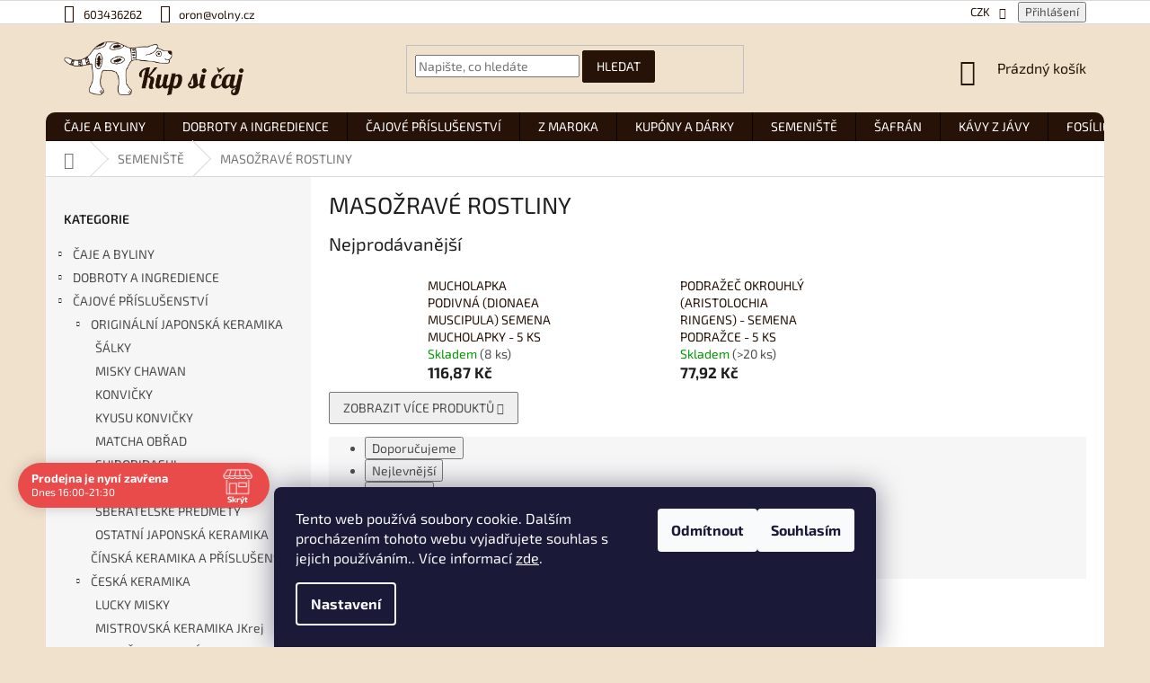

--- FILE ---
content_type: text/html; charset=utf-8
request_url: https://www.kupsicaj.cz/masozrave-rostliny/
body_size: 32632
content:
        <!doctype html><html lang="cs" dir="ltr" class="header-background-light external-fonts-loaded"><head><meta charset="utf-8" /><meta name="viewport" content="width=device-width,initial-scale=1" /><title>MASOŽRAVÉ ROSTLINY - KUP SI ČAJ</title><link rel="preconnect" href="https://cdn.myshoptet.com" /><link rel="dns-prefetch" href="https://cdn.myshoptet.com" /><link rel="preload" href="https://cdn.myshoptet.com/prj/dist/master/cms/libs/jquery/jquery-1.11.3.min.js" as="script" /><link href="https://cdn.myshoptet.com/prj/dist/master/cms/templates/frontend_templates/shared/css/font-face/exo-2.css" rel="stylesheet"><link href="https://cdn.myshoptet.com/prj/dist/master/shop/dist/font-shoptet-11.css.62c94c7785ff2cea73b2.css" rel="stylesheet"><script>
dataLayer = [];
dataLayer.push({'shoptet' : {
    "pageId": 2537,
    "pageType": "category",
    "currency": "CZK",
    "currencyInfo": {
        "decimalSeparator": ",",
        "exchangeRate": 1,
        "priceDecimalPlaces": 2,
        "symbol": "K\u010d",
        "symbolLeft": 0,
        "thousandSeparator": " "
    },
    "language": "cs",
    "projectId": 434035,
    "category": {
        "guid": "c088b8ef-de95-11ed-9385-364f8c6fa34d",
        "path": "SEMENI\u0160T\u011a | MASO\u017dRAV\u00c9 ROSTLINY",
        "parentCategoryGuid": "2ec34514-8a8f-11eb-bbb3-b8ca3a6063f8"
    },
    "cartInfo": {
        "id": null,
        "freeShipping": false,
        "freeShippingFrom": 1000,
        "leftToFreeGift": {
            "formattedPrice": "0 K\u010d",
            "priceLeft": 0
        },
        "freeGift": false,
        "leftToFreeShipping": {
            "priceLeft": 1000,
            "dependOnRegion": 0,
            "formattedPrice": "1 000 K\u010d"
        },
        "discountCoupon": [],
        "getNoBillingShippingPrice": {
            "withoutVat": 0,
            "vat": 0,
            "withVat": 0
        },
        "cartItems": [],
        "taxMode": "ORDINARY"
    },
    "cart": [],
    "customer": {
        "priceRatio": 1,
        "priceListId": 1,
        "groupId": null,
        "registered": false,
        "mainAccount": false
    }
}});
dataLayer.push({'cookie_consent' : {
    "marketing": "denied",
    "analytics": "denied"
}});
document.addEventListener('DOMContentLoaded', function() {
    shoptet.consent.onAccept(function(agreements) {
        if (agreements.length == 0) {
            return;
        }
        dataLayer.push({
            'cookie_consent' : {
                'marketing' : (agreements.includes(shoptet.config.cookiesConsentOptPersonalisation)
                    ? 'granted' : 'denied'),
                'analytics': (agreements.includes(shoptet.config.cookiesConsentOptAnalytics)
                    ? 'granted' : 'denied')
            },
            'event': 'cookie_consent'
        });
    });
});
</script>
<meta property="og:type" content="website"><meta property="og:site_name" content="kupsicaj.cz"><meta property="og:url" content="https://www.kupsicaj.cz/masozrave-rostliny/"><meta property="og:title" content="MASOŽRAVÉ ROSTLINY - KUP SI ČAJ"><meta name="author" content="KUP SI ČAJ"><meta name="web_author" content="Shoptet.cz"><meta name="dcterms.rightsHolder" content="www.kupsicaj.cz"><meta name="robots" content="index,follow"><meta property="og:image" content="https://cdn.myshoptet.com/usr/www.kupsicaj.cz/user/logos/logo_bila_zabaka.png?t=1769159279"><meta property="og:description" content="MASOŽRAVÉ ROSTLINY, KUP SI ČAJ"><meta name="description" content="MASOŽRAVÉ ROSTLINY, KUP SI ČAJ"><style>:root {--color-primary: #261207;--color-primary-h: 21;--color-primary-s: 69%;--color-primary-l: 9%;--color-primary-hover: #f56b00;--color-primary-hover-h: 26;--color-primary-hover-s: 100%;--color-primary-hover-l: 48%;--color-secondary: #261207;--color-secondary-h: 21;--color-secondary-s: 69%;--color-secondary-l: 9%;--color-secondary-hover: #f56b00;--color-secondary-hover-h: 26;--color-secondary-hover-s: 100%;--color-secondary-hover-l: 48%;--color-tertiary: #261207;--color-tertiary-h: 21;--color-tertiary-s: 69%;--color-tertiary-l: 9%;--color-tertiary-hover: #f56b00;--color-tertiary-hover-h: 26;--color-tertiary-hover-s: 100%;--color-tertiary-hover-l: 48%;--color-header-background: #ffffff;--template-font: "Exo 2";--template-headings-font: "Exo 2";--header-background-url: none;--cookies-notice-background: #1A1937;--cookies-notice-color: #F8FAFB;--cookies-notice-button-hover: #f5f5f5;--cookies-notice-link-hover: #27263f;--templates-update-management-preview-mode-content: "Náhled aktualizací šablony je aktivní pro váš prohlížeč."}</style>
    
    <link href="https://cdn.myshoptet.com/prj/dist/master/shop/dist/main-11.less.5a24dcbbdabfd189c152.css" rel="stylesheet" />
        
    <script>var shoptet = shoptet || {};</script>
    <script src="https://cdn.myshoptet.com/prj/dist/master/shop/dist/main-3g-header.js.05f199e7fd2450312de2.js"></script>
<!-- User include --><!-- api 426(80) html code header -->
<link rel="stylesheet" href="https://cdn.myshoptet.com/usr/api2.dklab.cz/user/documents/_doplnky/navstivene/434035/8/434035_8.css" type="text/css" /><style> :root { --dklab-lastvisited-background-color: #FFFFFF; } </style>
<!-- api 428(82) html code header -->
<link rel="stylesheet" href="https://cdn.myshoptet.com/usr/api2.dklab.cz/user/documents/_doplnky/oblibene/434035/15/434035_15.css" type="text/css" /><style>
        :root {
            --dklab-favourites-flag-color: #E91B7D;
            --dklab-favourites-flag-text-color: #FFFFFF;
            --dklab-favourites-add-text-color: #000000;            
            --dklab-favourites-remove-text-color: #E91B7D;            
            --dklab-favourites-add-text-detail-color: #000000;            
            --dklab-favourites-remove-text-detail-color: #E91B7D;            
            --dklab-favourites-header-icon-color: #000000;            
            --dklab-favourites-counter-color: #000000;            
        } </style>
<!-- api 446(100) html code header -->
<link rel="stylesheet" href="https://cdn.myshoptet.com/usr/api2.dklab.cz/user/documents/_doplnky/poznamka/434035/289/434035_289.css" type="text/css" /><style> :root { 
            --dklab-poznamka-color-main: #000000;  
            --dklab-poznamka-color-empty: #A9A9A9;             
            --dklab-poznamka-color-tooltip-background: #000000;             
            --dklab-poznamka-color-tooltip-text: #FFFFFF;             
            --dklab-poznamka-color-cart-message: #000000;             
            --dklab-poznamka-color-cart-message-background: #F7AB31;             
        }
        </style>
<!-- api 608(256) html code header -->
<link rel="stylesheet" href="https://cdn.myshoptet.com/usr/api2.dklab.cz/user/documents/_doplnky/bannery/434035/3057/434035_3057.css" type="text/css" /><style>
        :root {
            --dklab-bannery-b-hp-padding: 15px;
            --dklab-bannery-b-hp-box-padding: 0px;
            --dklab-bannery-b-hp-big-screen: 33.333%;
            --dklab-bannery-b-hp-medium-screen: 33.333%;
            --dklab-bannery-b-hp-small-screen: 33.333%;
            --dklab-bannery-b-hp-tablet-screen: 33.333%;
            --dklab-bannery-b-hp-mobile-screen: 100%;

            --dklab-bannery-i-hp-icon-color: #000000;
            --dklab-bannery-i-hp-color: #000000;
            --dklab-bannery-i-hp-background: #FFFFFF;            
            
            --dklab-bannery-i-d-icon-color: #000000;
            --dklab-bannery-i-d-color: #000000;
            --dklab-bannery-i-d-background: #FFFFFF;


            --dklab-bannery-i-hp-w-big-screen: 4;
            --dklab-bannery-i-hp-w-medium-screen: 4;
            --dklab-bannery-i-hp-w-small-screen: 4;
            --dklab-bannery-i-hp-w-tablet-screen: 4;
            --dklab-bannery-i-hp-w-mobile-screen: 2;
            
            --dklab-bannery-i-d-w-big-screen: 4;
            --dklab-bannery-i-d-w-medium-screen: 4;
            --dklab-bannery-i-d-w-small-screen: 4;
            --dklab-bannery-i-d-w-tablet-screen: 4;
            --dklab-bannery-i-d-w-mobile-screen: 2;

        }</style>
<!-- api 690(337) html code header -->
<script>var ophWidgetData={"lang":"cs","link":"","logo":true,"expanded":true,"lunchShow":true,"checkHoliday":true,"showNextWeek":true,"showWidgetStart":"00:00","showWidgetEnd":"23:59","beforeOpenStore":"60","beforeCloseStore":"60","openingHours":[{"day":1,"openHour":"16:00","closeHour":"21:30","openPause":"","closePause":"","closed":false},{"day":2,"openHour":"16:00","closeHour":"21:30","openPause":"","closePause":"","closed":false},{"day":3,"openHour":"16:00","closeHour":"21:30","openPause":"","closePause":"","closed":false},{"day":4,"openHour":"16:00","closeHour":"21:30","openPause":"","closePause":"","closed":false},{"day":5,"openHour":"16:00","closeHour":"21:30","openPause":"","closePause":"","closed":false},{"day":6,"openHour":"16:00","closeHour":"21:30","openPause":"","closePause":"","closed":true},{"day":7,"openHour":"","closeHour":"","openPause":"","closePause":"","closed":true}],"excludes":[{"date":"2025-04-18","openHour":"","closeHour":"","openPause":"","closePause":"","closed":true,"text":""},{"date":"2025-04-21","openHour":"","closeHour":"","openPause":"","closePause":"","closed":true,"text":""},{"date":"2025-05-05","openHour":"","closeHour":"","openPause":"","closePause":"","closed":true,"text":""},{"date":"2025-05-06","openHour":"","closeHour":"","openPause":"","closePause":"","closed":true,"text":""},{"date":"2025-05-07","openHour":"","closeHour":"","openPause":"","closePause":"","closed":true,"text":""},{"date":"2025-05-08","openHour":"","closeHour":"","openPause":"","closePause":"","closed":true,"text":""},{"date":"2025-05-09","openHour":"","closeHour":"","openPause":"","closePause":"","closed":true,"text":""},{"date":"2025-06-27","openHour":"","closeHour":"","openPause":"","closePause":"","closed":true,"text":""}],"holidayList":["01-01","01-05","08-05","05-07","06-07","28-09","28-10","17-11","24-12","25-12","26-12"],"todayLongFormat":false,"logoFilemanager":"","colors":{"bg_header_color":"","bg_logo_color":"","bg_title_color":"","bg_preopen_color":"#03a9f4","bg_open_color":"#4caf50","bg_pause_color":"#ff9800","bg_preclose_color":"#ff6f00","bg_close_color":"#e94b4b","color_exception_day":"#e94b4b"},"address":"\u010cajovna Setk\u00e1n\u00ed\nVojt\u011b\u0161sk\u00e1 2\nPraha 1, 11000","icon":"icon-01","bottomPosition":"150","showDetailOnExpand":true,"disableDetail":false,"disableDetailTable":false,"hideOnMobile":false,"weekTurnOff":[],"directPosition":"ltr"}</script>
<!-- api 706(352) html code header -->
<link rel="stylesheet" href="https://cdn.myshoptet.com/usr/api2.dklab.cz/user/documents/_doplnky/zalozky/434035/828/434035_828.css" type="text/css" /><style>
        :root {
            
        }
        </style>
<!-- service 428(82) html code header -->
<style>
@font-face {
    font-family: 'oblibene';
    src:  url('https://cdn.myshoptet.com/usr/api2.dklab.cz/user/documents/_doplnky/oblibene/font/oblibene.eot?v1');
    src:  url('https://cdn.myshoptet.com/usr/api2.dklab.cz/user/documents/_doplnky/oblibene/font/oblibene.eot?v1#iefix') format('embedded-opentype'),
    url('https://cdn.myshoptet.com/usr/api2.dklab.cz/user/documents/_doplnky/oblibene/font/oblibene.ttf?v1') format('truetype'),
    url('https://cdn.myshoptet.com/usr/api2.dklab.cz/user/documents/_doplnky/oblibene/font/oblibene.woff?v1') format('woff'),
    url('https://cdn.myshoptet.com/usr/api2.dklab.cz/user/documents/_doplnky/oblibene/font/oblibene.svg?v1') format('svg');
    font-weight: normal;
    font-style: normal;
}
</style>
<script>
var dklabFavIndividual;
</script>
<!-- service 446(100) html code header -->
<style>
@font-face {
    font-family: 'poznamka';
    src:  url('https://cdn.myshoptet.com/usr/api2.dklab.cz/user/documents/_doplnky/poznamka/font/note.eot?v1');
    src:  url('https://cdn.myshoptet.com/usr/api2.dklab.cz/user/documents/_doplnky/poznamka/font/note.eot?v1#iefix') format('embedded-opentype'),
    url('https://cdn.myshoptet.com/usr/api2.dklab.cz/user/documents/_doplnky/poznamka/font/note.ttf?v1') format('truetype'),
    url('https://cdn.myshoptet.com/usr/api2.dklab.cz/user/documents/_doplnky/poznamka/font/note.woff?v1') format('woff'),
    url('https://cdn.myshoptet.com/usr/api2.dklab.cz/user/documents/_doplnky/poznamka/font/note.svg?v1') format('svg');
    font-weight: normal;
    font-style: normal;
}
</style>
<!-- service 608(256) html code header -->
<link rel="stylesheet" href="https://cdn.myshoptet.com/usr/api.dklab.cz/user/documents/fontawesome/css/all.css?v=1.02" type="text/css" />
<!-- service 619(267) html code header -->
<link href="https://cdn.myshoptet.com/usr/fvstudio.myshoptet.com/user/documents/addons/cartupsell.min.css?24.11.1" rel="stylesheet">
<!-- service 460(113) html code header -->
<style>
.param-filter-single{border: 0; padding: 0;}
.param-filter-single .parametric-filter{display: none;padding: 0 20px 10px 20px;left: 25%;position: absolute;top: 0;width: 75%;}
.param-filter-single.otevreny .parametric-filter{display: block;}
.param-filter-single > form > strong {cursor: pointer;margin: 0 0 -1px 0 !important;padding: 8px 20px;border: 1px solid #eee;background-color: #fafafa;text-align: left;font-weight: 300 !important;font-size: 14px;width: 25%;border-left: 0;line-height: 20px;}
.param-filter-single.otevreny > form > strong{border-right: 0;background-color: #fff; font-weight: 400 !important;}
.param-filter-single:first-child > form > strong{border-top: 0;}
#category-filter-hover-content{position: relative;padding: 0;}
#param-filter-left {width: 72%;order: 1;}
#param-filter-center{width: 100%;order: 3;background-color: #eee;padding: 4px 0 7px 0;margin-top: 7px;}
#param-filter-right{width: 28%;order: 2;}
#param-filter-left label {padding-right: 0; width: auto; margin-right: 40px;}
.sklad{color: #78a206;}
#clear-filters .param-filter-single-cell:not(.active){display: none;}
#clear-filters .parametric-filter{left: 0;padding-bottom: 0;display: flex !important;display: -webkit-flex;display: -o-flex;display: -ms-flex; margin: 0;position: relative;flex-wrap: wrap;-webkit-flex-wrap: -o-wrap;flex-wrap: -ms-wrap;flex-wrap: wrap;width: auto;}
#clear-filters .parametric-filter br{display: none;}
#clear-filters .param-filter-single > form > strong{width: auto;display: inline-block;background: none;font-weight: bold !important;padding: 0;text-transform: none; border: 0;white-space: pre;}
#clear-filters .param-filter-single > form > strong::after{content: ":";}
#clear-filters form{display: flex;display: -webkit-flex;display: -o-flex;display: -ms-flex;}
#clear-filters .parametric-filter .param-filter-single-cell{width: auto;margin: 4px 20px 4px 0;}
#clear-filters .param-filter-single-cell input, #clear-filters .param-filter-single-cell .parametric-filter-cell-count{display: none;}
#clear-filters .param-filter-single-cell label{padding-left: 0;}
#clear-filters .param-filter-single-cell label::before{content: "x";font-weight: bold;position: relative;top: -1px;}
#param-filter-bottom {background: #fafafa; display: block; margin: 0; border-width: 1px; border-color: #eee; border-style: none solid solid solid; padding: 0;}
#param-filter-bottom.aktivni-filtr-ano::before{content: "Zvolené filtry";display: block;width: 100%;background: #eee;text-align: center;padding: 10px;text-transform: uppercase;}
#clear-filters {padding: 5px 20px;}
#clear-filters .param-filter-single{border-bottom: 1px solid #eee !important;padding: 3px 0;}
#clear-filters > a {text-align: center; display: block; font-weight: 400; margin: 6px 0 1px 0; font-size: 13px; text-decoration: none;}
#clear-filters > a::before{display: none;}
#category-filter {background: #fafafa; border-width: 1px; border-color: #eee; border-style: solid solid none solid;display: flex;flex-wrap: wrap;display: -webkit-flex;display: -o-flex;display: -ms-flex; margin: 0;position: relative;flex-wrap: wrap;-webkit-flex-wrap: -o-wrap;flex-wrap: -ms-wrap;flex-wrap: wrap; padding-bottom: 0;}
#stock-filter {display: none;}
#param-filter-right .button{padding: 4px 10px;font-weight: 400;max-width: 220px;position: relative;top: -4px;}
.template-05 #category-filter {padding: 0;}
.template-05 #param-filter-left{padding: 15px 0 5px 15px;}
.template-05 #param-filter-right{padding: 15px 15px 5px 0;}
.template-05 #param-filter-right .button{top: 0;}
#category-filter-wrapper{margin-bottom: 20px;}

@media screen and (max-width: 1199px) {
#param-filter-left label {margin-right: 20px;}
#first-price, #last-price, #slider-wrapper strong {width: 24%;}
.category-filter-manufacturers {margin-top: 0;}
#param-filter-actual-button {display: none !important;}
}
@media screen and (max-width: 767px) {
.parametric-filter .param-filter-single-cell{width: 50%;}
.param-filter-single .parametric-filter {left: 0; position: relative; width: 100%;}
#param-filter-left .parametric-filter {display: block !important;position: relative;left: 0;padding-left: 0;padding-right: 0;width: 100%;text-align: left;}
.parametric-filter {display: block;}
#param-filter-left, #param-filter-right {width: 100%;}
#param-filter-left .parametric-filter > * {width: 50%;display: inline-block;text-align: left;margin: 3px 0;}
#param-filter-center {padding: 7px 0;margin-bottom: 0;}
.param-filter-single > form > strong{width: 100%;border-right: 0;}
.category-filter-manufacturers + #category-filter-hover {display: block !important;}
#param-filter-right{text-align: center;}
#clear-filters .parametric-filter .param-filter-single-cell.active{display: inline-block;}
.template-05 #param-filter-right {padding: 0;}
.template-05 #param-filter-left {padding: 15px 15px 0 15px;}
.template-05 #cat-price-filter {margin-top: 0;}
}
@media screen and (max-width: 480px) {
.parametric-filter .param-filter-single-cell{width: 100%;}
#first-price, #last-price, #slider-wrapper strong {margin-top: 6px !important; width: 18%;}
.template-05 #first-price, .template-05 #last-price, .template-05 #slider-wrapper strong {width: 24%;}
#clear-filters form {display: block;}
#clear-filters .param-filter-single > form > strong{width: 100%; text-align: center;}
#clear-filters .parametric-filter{padding: 4px 0; display: block !important; text-align: center;}
#clear-filters .parametric-filter .param-filter-single-cell {margin: 4px 10px;}
}
@media screen and (max-width: 360px) {
.category-filter-manufacturers + #category-filter-hover {margin-top: -44px;}
}

</style>
<!-- service 629(277) html code header -->
<link href="https://cdn.myshoptet.com/usr/fvstudio.myshoptet.com/user/documents/addons/topproduct.min.css?22.8.1" rel="stylesheet">

<style>
</style>


<!-- service 690(337) html code header -->
<link href="https://cdn.myshoptet.com/usr/mcore.myshoptet.com/user/documents/upload/addon01/ophWidget.min.css?v=1.6.9" rel="stylesheet" />


<!-- service 784(424) html code header -->
<link href="https://mcore.myshoptet.com/user/documents/upload/addon03/infoWidget.min.css?v=1.0.5" rel="stylesheet">
<!-- service 708(354) html code header -->
<link href="https://cdn.myshoptet.com/usr/302565.myshoptet.com/user/documents/assets/gifts/fv-studio-app-gifts.css?25.4.29" rel="stylesheet">
<link href="https://cdn.myshoptet.com/usr/302565.myshoptet.com/user/documents/assets/gifts/fv-studio-app-gifts.Classic.css?25.4.29" rel="stylesheet">

<style>
.ordering-process.id--9 [id~=free-gift-wrapper] ul li:hover,
.ordering-process.id--9 [class~=free-gifts-wrapper] ul li:hover,
.content-window.cart-window [class~=free-gifts-wrapper] ul li:hover {
    border-color: #261207;
}

.ordering-process.id--9 [id~=free-gift-wrapper] ul li:not(.hidden-colorbox-visible),
.ordering-process.id--9 [class~=free-gifts-wrapper] ul li.active,
.content-window.cart-window [class~=free-gifts-wrapper] ul li.active {
    border-color: #261207;
    border-width: 2px;
}

.fvstudio-delivery-info-single-gift {
border-color: #261207;
}

</style>
<!-- project html code header -->
<style>
@media (min-width: 992px) {
	.msg {
    width: 1418px;
    margin: 0 auto;
    padding: 5px 0;
	}
  .next-to-carousel-banners {
		padding-right: 20px;
  }
  body,
  body.ordering-process,
  #header {
    background: #f0e1cc;
  }
  .ordering-process .content-wrapper {
    background: #f0e1cc;
  }
  .top-navigation-bar-menu a, .top-navigation-contacts a, .top-navigation-tools a, .top-navigation-bar a, .top-navigation-bar .dropdown button, .top-navigation-menu-trigger::before {
  	color: var(--color-primary);
  }
}
.top-navigation-menu {
	display: none !important;
}
.btn.btn-default {
	border-color: var(--color-primary);
}
.btn,
.compact-form .btn {
  -webkit-border-radius: 2px;
  -moz-border-radius: 2px;
  border-radius: 2px;
}
.p-image img,
.products-inline-image img,
.banners-row img,
.banner img, 
#productsTop img,
.fb_iframe_widget {
	-webkit-border-radius: 10px;
  -moz-border-radius: 10px;
  border-radius: 10px;
}
#navigation {
  -webkit-border-top-left-radius: 10px;
  -webkit-border-top-right-radius: 10px;
  -moz-border-radius-topleft: 10px;
  -moz-border-radius-topright: 10px;
  border-top-left-radius: 10px;
  border-top-right-radius: 10px;
}
.p:hover .btn-cart {
	color: #fff;
  background: var(--color-primary);
  border-color: var(--color-primary);
}
.p-tools .btn-cart:hover {
  background: var(--color-primary-hover);
  border-color: var(--color-primary-hover);
}
.subcategories.with-image li a .image,
.p-info-wrapper a.chevron-down-after {
	display: none;
}
</style>
<meta name="facebook-domain-verification" content="ur5d8e1kax8rxgcdahvn95m57cef4u" />

<!-- /User include --><link rel="shortcut icon" href="/favicon.ico" type="image/x-icon" /><link rel="canonical" href="https://www.kupsicaj.cz/masozrave-rostliny/" />    <script>
        var _hwq = _hwq || [];
        _hwq.push(['setKey', '95DD0B95DAE73AB77DF61530405743BE']);
        _hwq.push(['setTopPos', '200']);
        _hwq.push(['showWidget', '21']);
        (function() {
            var ho = document.createElement('script');
            ho.src = 'https://cz.im9.cz/direct/i/gjs.php?n=wdgt&sak=95DD0B95DAE73AB77DF61530405743BE';
            var s = document.getElementsByTagName('script')[0]; s.parentNode.insertBefore(ho, s);
        })();
    </script>
    <!-- Global site tag (gtag.js) - Google Analytics -->
    <script async src="https://www.googletagmanager.com/gtag/js?id=G-882TJ4VJD4"></script>
    <script>
        
        window.dataLayer = window.dataLayer || [];
        function gtag(){dataLayer.push(arguments);}
        

                    console.debug('default consent data');

            gtag('consent', 'default', {"ad_storage":"denied","analytics_storage":"denied","ad_user_data":"denied","ad_personalization":"denied","wait_for_update":500});
            dataLayer.push({
                'event': 'default_consent'
            });
        
        gtag('js', new Date());

        
                gtag('config', 'G-882TJ4VJD4', {"groups":"GA4","send_page_view":false,"content_group":"category","currency":"CZK","page_language":"cs"});
        
                gtag('config', 'AW-685072679', {"allow_enhanced_conversions":true});
        
        
        
        
        
                    gtag('event', 'page_view', {"send_to":"GA4","page_language":"cs","content_group":"category","currency":"CZK"});
        
        
        
        
        
        
        
        
        
        
        
        
        
        document.addEventListener('DOMContentLoaded', function() {
            if (typeof shoptet.tracking !== 'undefined') {
                for (var id in shoptet.tracking.bannersList) {
                    gtag('event', 'view_promotion', {
                        "send_to": "UA",
                        "promotions": [
                            {
                                "id": shoptet.tracking.bannersList[id].id,
                                "name": shoptet.tracking.bannersList[id].name,
                                "position": shoptet.tracking.bannersList[id].position
                            }
                        ]
                    });
                }
            }

            shoptet.consent.onAccept(function(agreements) {
                if (agreements.length !== 0) {
                    console.debug('gtag consent accept');
                    var gtagConsentPayload =  {
                        'ad_storage': agreements.includes(shoptet.config.cookiesConsentOptPersonalisation)
                            ? 'granted' : 'denied',
                        'analytics_storage': agreements.includes(shoptet.config.cookiesConsentOptAnalytics)
                            ? 'granted' : 'denied',
                                                                                                'ad_user_data': agreements.includes(shoptet.config.cookiesConsentOptPersonalisation)
                            ? 'granted' : 'denied',
                        'ad_personalization': agreements.includes(shoptet.config.cookiesConsentOptPersonalisation)
                            ? 'granted' : 'denied',
                        };
                    console.debug('update consent data', gtagConsentPayload);
                    gtag('consent', 'update', gtagConsentPayload);
                    dataLayer.push(
                        { 'event': 'update_consent' }
                    );
                }
            });
        });
    </script>
</head><body class="desktop id-2537 in-masozrave-rostliny template-11 type-category multiple-columns-body columns-1 ums_forms_redesign--off ums_a11y_category_page--on ums_discussion_rating_forms--off ums_flags_display_unification--on ums_a11y_login--on mobile-header-version-0"><noscript>
    <style>
        #header {
            padding-top: 0;
            position: relative !important;
            top: 0;
        }
        .header-navigation {
            position: relative !important;
        }
        .overall-wrapper {
            margin: 0 !important;
        }
        body:not(.ready) {
            visibility: visible !important;
        }
    </style>
    <div class="no-javascript">
        <div class="no-javascript__title">Musíte změnit nastavení vašeho prohlížeče</div>
        <div class="no-javascript__text">Podívejte se na: <a href="https://www.google.com/support/bin/answer.py?answer=23852">Jak povolit JavaScript ve vašem prohlížeči</a>.</div>
        <div class="no-javascript__text">Pokud používáte software na blokování reklam, může být nutné povolit JavaScript z této stránky.</div>
        <div class="no-javascript__text">Děkujeme.</div>
    </div>
</noscript>

        <div id="fb-root"></div>
        <script>
            window.fbAsyncInit = function() {
                FB.init({
//                    appId            : 'your-app-id',
                    autoLogAppEvents : true,
                    xfbml            : true,
                    version          : 'v19.0'
                });
            };
        </script>
        <script async defer crossorigin="anonymous" src="https://connect.facebook.net/cs_CZ/sdk.js"></script>    <div class="siteCookies siteCookies--bottom siteCookies--dark js-siteCookies" role="dialog" data-testid="cookiesPopup" data-nosnippet>
        <div class="siteCookies__form">
            <div class="siteCookies__content">
                <div class="siteCookies__text">
                    Tento web používá soubory cookie. Dalším procházením tohoto webu vyjadřujete souhlas s jejich používáním.. Více informací <a href="https://434035.myshoptet.com/podminky-ochrany-osobnich-udaju/" target="\">zde</a>.
                </div>
                <p class="siteCookies__links">
                    <button class="siteCookies__link js-cookies-settings" aria-label="Nastavení cookies" data-testid="cookiesSettings">Nastavení</button>
                </p>
            </div>
            <div class="siteCookies__buttonWrap">
                                    <button class="siteCookies__button js-cookiesConsentSubmit" value="reject" aria-label="Odmítnout cookies" data-testid="buttonCookiesReject">Odmítnout</button>
                                <button class="siteCookies__button js-cookiesConsentSubmit" value="all" aria-label="Přijmout cookies" data-testid="buttonCookiesAccept">Souhlasím</button>
            </div>
        </div>
        <script>
            document.addEventListener("DOMContentLoaded", () => {
                const siteCookies = document.querySelector('.js-siteCookies');
                document.addEventListener("scroll", shoptet.common.throttle(() => {
                    const st = document.documentElement.scrollTop;
                    if (st > 1) {
                        siteCookies.classList.add('siteCookies--scrolled');
                    } else {
                        siteCookies.classList.remove('siteCookies--scrolled');
                    }
                }, 100));
            });
        </script>
    </div>
<a href="#content" class="skip-link sr-only">Přejít na obsah</a><div class="overall-wrapper"><div class="user-action"><div class="container">
    <div class="user-action-in">
                    <div id="login" class="user-action-login popup-widget login-widget" role="dialog" aria-labelledby="loginHeading">
        <div class="popup-widget-inner">
                            <h2 id="loginHeading">Přihlášení k vašemu účtu</h2><div id="customerLogin"><form action="/action/Customer/Login/" method="post" id="formLoginIncluded" class="csrf-enabled formLogin" data-testid="formLogin"><input type="hidden" name="referer" value="" /><div class="form-group"><div class="input-wrapper email js-validated-element-wrapper no-label"><input type="email" name="email" class="form-control" autofocus placeholder="E-mailová adresa (např. jan@novak.cz)" data-testid="inputEmail" autocomplete="email" required /></div></div><div class="form-group"><div class="input-wrapper password js-validated-element-wrapper no-label"><input type="password" name="password" class="form-control" placeholder="Heslo" data-testid="inputPassword" autocomplete="current-password" required /><span class="no-display">Nemůžete vyplnit toto pole</span><input type="text" name="surname" value="" class="no-display" /></div></div><div class="form-group"><div class="login-wrapper"><button type="submit" class="btn btn-secondary btn-text btn-login" data-testid="buttonSubmit">Přihlásit se</button><div class="password-helper"><a href="/registrace/" data-testid="signup" rel="nofollow">Nová registrace</a><a href="/klient/zapomenute-heslo/" rel="nofollow">Zapomenuté heslo</a></div></div></div></form>
</div>                    </div>
    </div>

                            <div id="cart-widget" class="user-action-cart popup-widget cart-widget loader-wrapper" data-testid="popupCartWidget" role="dialog" aria-hidden="true">
    <div class="popup-widget-inner cart-widget-inner place-cart-here">
        <div class="loader-overlay">
            <div class="loader"></div>
        </div>
    </div>

    <div class="cart-widget-button">
        <a href="/kosik/" class="btn btn-conversion" id="continue-order-button" rel="nofollow" data-testid="buttonNextStep">Pokračovat do košíku</a>
    </div>
</div>
            </div>
</div>
</div><div class="top-navigation-bar" data-testid="topNavigationBar">

    <div class="container">

        <div class="top-navigation-contacts">
            <strong>Zákaznická podpora:</strong><a href="tel:603436262" class="project-phone" aria-label="Zavolat na 603436262" data-testid="contactboxPhone"><span>603436262</span></a><a href="mailto:oron@volny.cz" class="project-email" data-testid="contactboxEmail"><span>oron@volny.cz</span></a>        </div>

                            <div class="top-navigation-menu">
                <div class="top-navigation-menu-trigger"></div>
                <ul class="top-navigation-bar-menu">
                                            <li class="top-navigation-menu-item--51">
                            <a href="/hodnoceni-obchodu/">Hodnocení obchodu</a>
                        </li>
                                            <li class="top-navigation-menu-item-27">
                            <a href="/doprava-a-platba/">Doprava a platba</a>
                        </li>
                                            <li class="top-navigation-menu-item-39">
                            <a href="/obchodni-podminky/">Obchodní podmínky</a>
                        </li>
                                            <li class="top-navigation-menu-item-691">
                            <a href="/podminky-ochrany-osobnich-udaju/">Podmínky ochrany osobních údajů </a>
                        </li>
                                            <li class="top-navigation-menu-item-29">
                            <a href="/kontakty/">Napište nám</a>
                        </li>
                                            <li class="top-navigation-menu-item-2007">
                            <a href="/oblibene/" target="blank">Oblíbené produkty</a>
                        </li>
                                            <li class="top-navigation-menu-item-2609">
                            <a href="/povinne-informace-a-odkazy-ukzuz/">Povinné informace a odkazy ÚKZÚZ</a>
                        </li>
                                    </ul>
                <ul class="top-navigation-bar-menu-helper"></ul>
            </div>
        
        <div class="top-navigation-tools top-navigation-tools--language">
            <div class="responsive-tools">
                <a href="#" class="toggle-window" data-target="search" aria-label="Hledat" data-testid="linkSearchIcon"></a>
                                                            <a href="#" class="toggle-window" data-target="login"></a>
                                                    <a href="#" class="toggle-window" data-target="navigation" aria-label="Menu" data-testid="hamburgerMenu"></a>
            </div>
                <div class="dropdown">
        <span>Ceny v:</span>
        <button id="topNavigationDropdown" type="button" data-toggle="dropdown" aria-haspopup="true" aria-expanded="false">
            CZK
            <span class="caret"></span>
        </button>
        <ul class="dropdown-menu" aria-labelledby="topNavigationDropdown"><li><a href="/action/Currency/changeCurrency/?currencyCode=CZK" rel="nofollow">CZK</a></li><li><a href="/action/Currency/changeCurrency/?currencyCode=EUR" rel="nofollow">EUR</a></li></ul>
    </div>
            <button class="top-nav-button top-nav-button-login toggle-window" type="button" data-target="login" aria-haspopup="dialog" aria-controls="login" aria-expanded="false" data-testid="signin"><span>Přihlášení</span></button>        </div>

    </div>

</div>
<header id="header"><div class="container navigation-wrapper">
    <div class="header-top">
        <div class="site-name-wrapper">
            <div class="site-name"><a href="/" data-testid="linkWebsiteLogo"><img src="https://cdn.myshoptet.com/usr/www.kupsicaj.cz/user/logos/logo_bila_zabaka.png" alt="KUP SI ČAJ" fetchpriority="low" /></a></div>        </div>
        <div class="search" itemscope itemtype="https://schema.org/WebSite">
            <meta itemprop="headline" content="MASOŽRAVÉ ROSTLINY"/><meta itemprop="url" content="https://www.kupsicaj.cz"/><meta itemprop="text" content="MASOŽRAVÉ ROSTLINY, KUP SI ČAJ"/>            <form action="/action/ProductSearch/prepareString/" method="post"
    id="formSearchForm" class="search-form compact-form js-search-main"
    itemprop="potentialAction" itemscope itemtype="https://schema.org/SearchAction" data-testid="searchForm">
    <fieldset>
        <meta itemprop="target"
            content="https://www.kupsicaj.cz/vyhledavani/?string={string}"/>
        <input type="hidden" name="language" value="cs"/>
        
            
<input
    type="search"
    name="string"
        class="query-input form-control search-input js-search-input"
    placeholder="Napište, co hledáte"
    autocomplete="off"
    required
    itemprop="query-input"
    aria-label="Vyhledávání"
    data-testid="searchInput"
>
            <button type="submit" class="btn btn-default" data-testid="searchBtn">Hledat</button>
        
    </fieldset>
</form>
        </div>
        <div class="navigation-buttons">
                
    <a href="/kosik/" class="btn btn-icon toggle-window cart-count" data-target="cart" data-hover="true" data-redirect="true" data-testid="headerCart" rel="nofollow" aria-haspopup="dialog" aria-expanded="false" aria-controls="cart-widget">
        
                <span class="sr-only">Nákupní košík</span>
        
            <span class="cart-price visible-lg-inline-block" data-testid="headerCartPrice">
                                    Prázdný košík                            </span>
        
    
            </a>
        </div>
    </div>
    <nav id="navigation" aria-label="Hlavní menu" data-collapsible="true"><div class="navigation-in menu"><ul class="menu-level-1" role="menubar" data-testid="headerMenuItems"><li class="menu-item-673 ext" role="none"><a href="/cajeabyliny/" data-testid="headerMenuItem" role="menuitem" aria-haspopup="true" aria-expanded="false"><b>ČAJE A BYLINY</b><span class="submenu-arrow"></span></a><ul class="menu-level-2" aria-label="ČAJE A BYLINY" tabindex="-1" role="menu"><li class="menu-item-1153 has-third-level" role="none"><a href="/bile-caje-2/" class="menu-image" data-testid="headerMenuItem" tabindex="-1" aria-hidden="true"><img src="data:image/svg+xml,%3Csvg%20width%3D%22140%22%20height%3D%22100%22%20xmlns%3D%22http%3A%2F%2Fwww.w3.org%2F2000%2Fsvg%22%3E%3C%2Fsvg%3E" alt="" aria-hidden="true" width="140" height="100"  data-src="https://cdn.myshoptet.com/usr/www.kupsicaj.cz/user/categories/thumb/b__l_____aje_tipsy2.png" fetchpriority="low" /></a><div><a href="/bile-caje-2/" data-testid="headerMenuItem" role="menuitem"><span>BÍLÉ ČAJE</span></a>
                                                    <ul class="menu-level-3" role="menu">
                                                                    <li class="menu-item-1282" role="none">
                                        <a href="/ciste-bile-caje/" data-testid="headerMenuItem" role="menuitem">
                                            ČISTÉ BÍLÉ ČAJE</a>,                                    </li>
                                                                    <li class="menu-item-1285" role="none">
                                        <a href="/ovonene--zcela-prirodni-aromata-3/" data-testid="headerMenuItem" role="menuitem">
                                            OVONĚNÉ (ZCELA PŘÍRODNÍ AROMATA)</a>,                                    </li>
                                                                    <li class="menu-item-1288" role="none">
                                        <a href="/ovonene--prirodne-identicka-aromata-3/" data-testid="headerMenuItem" role="menuitem">
                                            OVONĚNÉ (PŘÍRODNĚ IDENTICKÁ AROMATA)</a>,                                    </li>
                                                                    <li class="menu-item-1291" role="none">
                                        <a href="/bez-aromat-s-bylinkami-a-ovocem-3/" data-testid="headerMenuItem" role="menuitem">
                                            BEZ AROMAT S BYLINKAMI A OVOCEM</a>                                    </li>
                                                            </ul>
                        </div></li><li class="menu-item-1156 has-third-level" role="none"><a href="/zelene-caje-2/" class="menu-image" data-testid="headerMenuItem" tabindex="-1" aria-hidden="true"><img src="data:image/svg+xml,%3Csvg%20width%3D%22140%22%20height%3D%22100%22%20xmlns%3D%22http%3A%2F%2Fwww.w3.org%2F2000%2Fsvg%22%3E%3C%2Fsvg%3E" alt="" aria-hidden="true" width="140" height="100"  data-src="https://cdn.myshoptet.com/usr/www.kupsicaj.cz/user/categories/thumb/zelen__3.png" fetchpriority="low" /></a><div><a href="/zelene-caje-2/" data-testid="headerMenuItem" role="menuitem"><span>ZELENÉ ČAJE</span></a>
                                                    <ul class="menu-level-3" role="menu">
                                                                    <li class="menu-item-1294" role="none">
                                        <a href="/ciste-zelene-caje/" data-testid="headerMenuItem" role="menuitem">
                                            ČISTÉ ZELENÉ ČAJE</a>,                                    </li>
                                                                    <li class="menu-item-1297" role="none">
                                        <a href="/ovonene--zcela-prirodni-aromata-4/" data-testid="headerMenuItem" role="menuitem">
                                            OVONĚNÉ (ZCELA PŘÍRODNÍ AROMATA)</a>,                                    </li>
                                                                    <li class="menu-item-1300" role="none">
                                        <a href="/ovonene--prirodne-identicka-aromata-4/" data-testid="headerMenuItem" role="menuitem">
                                            OVONĚNÉ (PŘÍRODNĚ IDENTICKÁ AROMATA)</a>,                                    </li>
                                                                    <li class="menu-item-1303" role="none">
                                        <a href="/bez-aromat-s-bylinkami-a-ovocem-4/" data-testid="headerMenuItem" role="menuitem">
                                            BEZ AROMAT S BYLINKAMI A OVOCEM</a>                                    </li>
                                                            </ul>
                        </div></li><li class="menu-item-1159 has-third-level" role="none"><a href="/oolongy-3/" class="menu-image" data-testid="headerMenuItem" tabindex="-1" aria-hidden="true"><img src="data:image/svg+xml,%3Csvg%20width%3D%22140%22%20height%3D%22100%22%20xmlns%3D%22http%3A%2F%2Fwww.w3.org%2F2000%2Fsvg%22%3E%3C%2Fsvg%3E" alt="" aria-hidden="true" width="140" height="100"  data-src="https://cdn.myshoptet.com/usr/www.kupsicaj.cz/user/categories/thumb/oolongy.png" fetchpriority="low" /></a><div><a href="/oolongy-3/" data-testid="headerMenuItem" role="menuitem"><span>OOLONGY</span></a>
                                                    <ul class="menu-level-3" role="menu">
                                                                    <li class="menu-item-1306" role="none">
                                        <a href="/svetle/" data-testid="headerMenuItem" role="menuitem">
                                            SVĚTLÉ</a>,                                    </li>
                                                                    <li class="menu-item-1309" role="none">
                                        <a href="/tmave/" data-testid="headerMenuItem" role="menuitem">
                                            TMAVÉ</a>,                                    </li>
                                                                    <li class="menu-item-1315" role="none">
                                        <a href="/archivni/" data-testid="headerMenuItem" role="menuitem">
                                            ARCHIVNÍ</a>,                                    </li>
                                                                    <li class="menu-item-1312" role="none">
                                        <a href="/pecene-na-drevenem-uhli/" data-testid="headerMenuItem" role="menuitem">
                                            PEČENÉ NA DŘEVĚNÉM UHLÍ</a>,                                    </li>
                                                                    <li class="menu-item-1318" role="none">
                                        <a href="/zcela-prirodne-ovonene/" data-testid="headerMenuItem" role="menuitem">
                                            OVONĚNÉ (ZCELA PŘÍRODNÍ AROMATA)</a>,                                    </li>
                                                                    <li class="menu-item-1321" role="none">
                                        <a href="/aromatizovane/" data-testid="headerMenuItem" role="menuitem">
                                            OVONĚNÉ (PŘÍRODNĚ IDENTICKÁ AROMATA)</a>,                                    </li>
                                                                    <li class="menu-item-1324" role="none">
                                        <a href="/utesove-z-wu-yi-shanu/" data-testid="headerMenuItem" role="menuitem">
                                            ÚTESOVÉ Z WU YI SHANU</a>,                                    </li>
                                                                    <li class="menu-item-1479" role="none">
                                        <a href="/speciality-2/" data-testid="headerMenuItem" role="menuitem">
                                            SPECIALITY</a>,                                    </li>
                                                                    <li class="menu-item-1506" role="none">
                                        <a href="/gaba/" data-testid="headerMenuItem" role="menuitem">
                                            GABA</a>,                                    </li>
                                                                    <li class="menu-item-1608" role="none">
                                        <a href="/bez-aromat-s-bylinkami-a-ovocem-5/" data-testid="headerMenuItem" role="menuitem">
                                            BEZ AROMAT S BYLINKAMI A OVOCEM</a>,                                    </li>
                                                                    <li class="menu-item-1863" role="none">
                                        <a href="/oriental-beauty/" data-testid="headerMenuItem" role="menuitem">
                                            ORIENTAL BEAUTY</a>                                    </li>
                                                            </ul>
                        </div></li><li class="menu-item-1162 has-third-level" role="none"><a href="/cerne-caje-2/" class="menu-image" data-testid="headerMenuItem" tabindex="-1" aria-hidden="true"><img src="data:image/svg+xml,%3Csvg%20width%3D%22140%22%20height%3D%22100%22%20xmlns%3D%22http%3A%2F%2Fwww.w3.org%2F2000%2Fsvg%22%3E%3C%2Fsvg%3E" alt="" aria-hidden="true" width="140" height="100"  data-src="https://cdn.myshoptet.com/usr/www.kupsicaj.cz/user/categories/thumb/cerne_pismeno.png" fetchpriority="low" /></a><div><a href="/cerne-caje-2/" data-testid="headerMenuItem" role="menuitem"><span>ČERNÉ ČAJE</span></a>
                                                    <ul class="menu-level-3" role="menu">
                                                                    <li class="menu-item-1213" role="none">
                                        <a href="/ciste-cerne-caje/" data-testid="headerMenuItem" role="menuitem">
                                            ČISTÉ ČERNÉ ČAJE</a>,                                    </li>
                                                                    <li class="menu-item-1219" role="none">
                                        <a href="/cerne-caje-ovonene--zcela-prirodni-aromata/" data-testid="headerMenuItem" role="menuitem">
                                            OVONĚNÉ (ZCELA PŘÍRODNÍ AROMATA)</a>,                                    </li>
                                                                    <li class="menu-item-1216" role="none">
                                        <a href="/cerne-caje-ovonene--prirodne-identicka-aromata/" data-testid="headerMenuItem" role="menuitem">
                                            OVONĚNÉ (PŘÍRODNĚ IDENTICKÁ AROMATA)</a>,                                    </li>
                                                                    <li class="menu-item-1222" role="none">
                                        <a href="/cerne-caje-bez-aromat-s-bylinkami-a-susenym-ovocem/" data-testid="headerMenuItem" role="menuitem">
                                            BEZ AROMAT S BYLINKAMI A OVOCEM</a>                                    </li>
                                                            </ul>
                        </div></li><li class="menu-item-1165 has-third-level" role="none"><a href="/cervene-caje-2/" class="menu-image" data-testid="headerMenuItem" tabindex="-1" aria-hidden="true"><img src="data:image/svg+xml,%3Csvg%20width%3D%22140%22%20height%3D%22100%22%20xmlns%3D%22http%3A%2F%2Fwww.w3.org%2F2000%2Fsvg%22%3E%3C%2Fsvg%3E" alt="" aria-hidden="true" width="140" height="100"  data-src="https://cdn.myshoptet.com/usr/www.kupsicaj.cz/user/categories/thumb/cervene_pismeno.png" fetchpriority="low" /></a><div><a href="/cervene-caje-2/" data-testid="headerMenuItem" role="menuitem"><span>ČERVENÉ ČAJE</span></a>
                                                    <ul class="menu-level-3" role="menu">
                                                                    <li class="menu-item-1327" role="none">
                                        <a href="/sypane/" data-testid="headerMenuItem" role="menuitem">
                                            SYPANÉ</a>,                                    </li>
                                                                    <li class="menu-item-1330" role="none">
                                        <a href="/lisovane/" data-testid="headerMenuItem" role="menuitem">
                                            LISOVANÉ</a>                                    </li>
                                                            </ul>
                        </div></li><li class="menu-item-1168 has-third-level" role="none"><a href="/puerhy/" class="menu-image" data-testid="headerMenuItem" tabindex="-1" aria-hidden="true"><img src="data:image/svg+xml,%3Csvg%20width%3D%22140%22%20height%3D%22100%22%20xmlns%3D%22http%3A%2F%2Fwww.w3.org%2F2000%2Fsvg%22%3E%3C%2Fsvg%3E" alt="" aria-hidden="true" width="140" height="100"  data-src="https://cdn.myshoptet.com/usr/www.kupsicaj.cz/user/categories/thumb/puerhy_kolac.png" fetchpriority="low" /></a><div><a href="/puerhy/" data-testid="headerMenuItem" role="menuitem"><span>PUERHY</span></a>
                                                    <ul class="menu-level-3" role="menu">
                                                                    <li class="menu-item-1228" role="none">
                                        <a href="/shu--tmave/" data-testid="headerMenuItem" role="menuitem">
                                            SHU (TMAVÉ)</a>,                                    </li>
                                                                    <li class="menu-item-1231" role="none">
                                        <a href="/sheng--zelene/" data-testid="headerMenuItem" role="menuitem">
                                            SHENG (ZELENÉ)</a>,                                    </li>
                                                                    <li class="menu-item-1234" role="none">
                                        <a href="/liu-bao/" data-testid="headerMenuItem" role="menuitem">
                                            LIU BAO</a>,                                    </li>
                                                                    <li class="menu-item-1237" role="none">
                                        <a href="/hei-cha/" data-testid="headerMenuItem" role="menuitem">
                                            HEI CHA</a>,                                    </li>
                                                                    <li class="menu-item-1240" role="none">
                                        <a href="/mao-cha/" data-testid="headerMenuItem" role="menuitem">
                                            MAO CHA</a>,                                    </li>
                                                                    <li class="menu-item-1605" role="none">
                                        <a href="/ochucene/" data-testid="headerMenuItem" role="menuitem">
                                            PŘÍRODNĚ OVONĚNÉ ČI OCHUCENÉ</a>,                                    </li>
                                                                    <li class="menu-item-1854" role="none">
                                        <a href="/netradicni/" data-testid="headerMenuItem" role="menuitem">
                                            NETRADIČNÍ</a>,                                    </li>
                                                                    <li class="menu-item-1902" role="none">
                                        <a href="/zabaky/" data-testid="headerMenuItem" role="menuitem">
                                            ŽABAKY</a>,                                    </li>
                                                                    <li class="menu-item-1905" role="none">
                                        <a href="/rozpustne-pasty/" data-testid="headerMenuItem" role="menuitem">
                                            ROZPUSTNÉ PASTY</a>                                    </li>
                                                            </ul>
                        </div></li><li class="menu-item-1180 has-third-level" role="none"><a href="/ovocne-caje-2/" class="menu-image" data-testid="headerMenuItem" tabindex="-1" aria-hidden="true"><img src="data:image/svg+xml,%3Csvg%20width%3D%22140%22%20height%3D%22100%22%20xmlns%3D%22http%3A%2F%2Fwww.w3.org%2F2000%2Fsvg%22%3E%3C%2Fsvg%3E" alt="" aria-hidden="true" width="140" height="100"  data-src="https://cdn.myshoptet.com/usr/www.kupsicaj.cz/user/categories/thumb/ovocne_caje_konvice.png" fetchpriority="low" /></a><div><a href="/ovocne-caje-2/" data-testid="headerMenuItem" role="menuitem"><span>OVOCNÉ ČAJE</span></a>
                                                    <ul class="menu-level-3" role="menu">
                                                                    <li class="menu-item-1243" role="none">
                                        <a href="/s-ibiskem/" data-testid="headerMenuItem" role="menuitem">
                                            S IBIŠKEM</a>,                                    </li>
                                                                    <li class="menu-item-1246" role="none">
                                        <a href="/bez-ibisku/" data-testid="headerMenuItem" role="menuitem">
                                            BEZ IBIŠKU</a>,                                    </li>
                                                                    <li class="menu-item-1249" role="none">
                                        <a href="/ovonene--zcela-prirodni-aromata/" data-testid="headerMenuItem" role="menuitem">
                                            OVONĚNÉ (ZCELA PŘÍRODNÍ AROMATA)</a>,                                    </li>
                                                                    <li class="menu-item-1252" role="none">
                                        <a href="/ovonene--prirodne-identicka-aromata/" data-testid="headerMenuItem" role="menuitem">
                                            OVONĚNÉ (PŘÍRODNĚ IDENTICKÁ AROMATA)</a>,                                    </li>
                                                                    <li class="menu-item-1255" role="none">
                                        <a href="/neovonene/" data-testid="headerMenuItem" role="menuitem">
                                            NEOVONĚNÉ</a>                                    </li>
                                                            </ul>
                        </div></li><li class="menu-item-1192 has-third-level" role="none"><a href="/mate/" class="menu-image" data-testid="headerMenuItem" tabindex="-1" aria-hidden="true"><img src="data:image/svg+xml,%3Csvg%20width%3D%22140%22%20height%3D%22100%22%20xmlns%3D%22http%3A%2F%2Fwww.w3.org%2F2000%2Fsvg%22%3E%3C%2Fsvg%3E" alt="" aria-hidden="true" width="140" height="100"  data-src="https://cdn.myshoptet.com/usr/www.kupsicaj.cz/user/categories/thumb/mate_kresba.png" fetchpriority="low" /></a><div><a href="/mate/" data-testid="headerMenuItem" role="menuitem"><span>MATÉ</span></a>
                                                    <ul class="menu-level-3" role="menu">
                                                                    <li class="menu-item-1258" role="none">
                                        <a href="/ciste-mate/" data-testid="headerMenuItem" role="menuitem">
                                            ČISTÉ MATÉ</a>,                                    </li>
                                                                    <li class="menu-item-1261" role="none">
                                        <a href="/ovonene--zcela-prirodni-aromata-2/" data-testid="headerMenuItem" role="menuitem">
                                            OVONĚNÉ (ZCELA PŘÍRODNÍ AROMATA)</a>,                                    </li>
                                                                    <li class="menu-item-1264" role="none">
                                        <a href="/ovonene--prirodne-identicka-aromata-2/" data-testid="headerMenuItem" role="menuitem">
                                            OVONĚNÉ (PŘÍRODNĚ IDENTICKÁ AROMATA)</a>,                                    </li>
                                                                    <li class="menu-item-1267" role="none">
                                        <a href="/bez-aromat-s-bylinkami-a-ovocem/" data-testid="headerMenuItem" role="menuitem">
                                            BEZ AROMAT S BYLINKAMI A OVOCEM</a>                                    </li>
                                                            </ul>
                        </div></li><li class="menu-item-1195 has-third-level" role="none"><a href="/rooibos/" class="menu-image" data-testid="headerMenuItem" tabindex="-1" aria-hidden="true"><img src="data:image/svg+xml,%3Csvg%20width%3D%22140%22%20height%3D%22100%22%20xmlns%3D%22http%3A%2F%2Fwww.w3.org%2F2000%2Fsvg%22%3E%3C%2Fsvg%3E" alt="" aria-hidden="true" width="140" height="100"  data-src="https://cdn.myshoptet.com/usr/www.kupsicaj.cz/user/categories/thumb/rh.png" fetchpriority="low" /></a><div><a href="/rooibos/" data-testid="headerMenuItem" role="menuitem"><span>ROOIBOS A HONEYBUSH</span></a>
                                                    <ul class="menu-level-3" role="menu">
                                                                    <li class="menu-item-1270" role="none">
                                        <a href="/cisty-rooibos-a-honeybush/" data-testid="headerMenuItem" role="menuitem">
                                            ČISTÝ ROOIBOS A HONEYBUSH</a>,                                    </li>
                                                                    <li class="menu-item-1273" role="none">
                                        <a href="/ovoneny--zcela-prirodni-aromata/" data-testid="headerMenuItem" role="menuitem">
                                            OVONĚNÝ (ZCELA PŘÍRODNÍ AROMATA)</a>,                                    </li>
                                                                    <li class="menu-item-1276" role="none">
                                        <a href="/ovoneny--prirodne-identicka-aromata/" data-testid="headerMenuItem" role="menuitem">
                                            OVONĚNÝ (PŘÍRODNĚ IDENTICKÁ AROMATA)</a>,                                    </li>
                                                                    <li class="menu-item-1279" role="none">
                                        <a href="/bez-aromat-s-bylinkami-a-ovocem-2/" data-testid="headerMenuItem" role="menuitem">
                                            BEZ AROMAT S BYLINKAMI A OVOCEM</a>                                    </li>
                                                            </ul>
                        </div></li><li class="menu-item-1198 has-third-level" role="none"><a href="/jednodruhove-byliny-2/" class="menu-image" data-testid="headerMenuItem" tabindex="-1" aria-hidden="true"><img src="data:image/svg+xml,%3Csvg%20width%3D%22140%22%20height%3D%22100%22%20xmlns%3D%22http%3A%2F%2Fwww.w3.org%2F2000%2Fsvg%22%3E%3C%2Fsvg%3E" alt="" aria-hidden="true" width="140" height="100"  data-src="https://cdn.myshoptet.com/usr/www.kupsicaj.cz/user/categories/thumb/mata_byliny.png" fetchpriority="low" /></a><div><a href="/jednodruhove-byliny-2/" data-testid="headerMenuItem" role="menuitem"><span>BYLINY</span></a>
                                                    <ul class="menu-level-3" role="menu">
                                                                    <li class="menu-item-1333" role="none">
                                        <a href="/jednodruhove/" data-testid="headerMenuItem" role="menuitem">
                                            JEDNODRUHOVÉ</a>,                                    </li>
                                                                    <li class="menu-item-1336" role="none">
                                        <a href="/smesi/" data-testid="headerMenuItem" role="menuitem">
                                            SMĚSI</a>                                    </li>
                                                            </ul>
                        </div></li><li class="menu-item-1189" role="none"><a href="/speciality/" class="menu-image" data-testid="headerMenuItem" tabindex="-1" aria-hidden="true"><img src="data:image/svg+xml,%3Csvg%20width%3D%22140%22%20height%3D%22100%22%20xmlns%3D%22http%3A%2F%2Fwww.w3.org%2F2000%2Fsvg%22%3E%3C%2Fsvg%3E" alt="" aria-hidden="true" width="140" height="100"  data-src="https://cdn.myshoptet.com/usr/www.kupsicaj.cz/user/categories/thumb/cajove_zajimavosti_oval.png" fetchpriority="low" /></a><div><a href="/speciality/" data-testid="headerMenuItem" role="menuitem"><span>ČAJOVÉ ZAJÍMAVOSTI</span></a>
                        </div></li><li class="menu-item-1183 has-third-level" role="none"><a href="/sackove-caje/" class="menu-image" data-testid="headerMenuItem" tabindex="-1" aria-hidden="true"><img src="data:image/svg+xml,%3Csvg%20width%3D%22140%22%20height%3D%22100%22%20xmlns%3D%22http%3A%2F%2Fwww.w3.org%2F2000%2Fsvg%22%3E%3C%2Fsvg%3E" alt="" aria-hidden="true" width="140" height="100"  data-src="https://cdn.myshoptet.com/usr/www.kupsicaj.cz/user/categories/thumb/sackove_kresba.png" fetchpriority="low" /></a><div><a href="/sackove-caje/" data-testid="headerMenuItem" role="menuitem"><span>SÁČKOVÉ ČAJE</span></a>
                                                    <ul class="menu-level-3" role="menu">
                                                                    <li class="menu-item-1339" role="none">
                                        <a href="/prave-caje/" data-testid="headerMenuItem" role="menuitem">
                                            PRAVÉ ČAJE</a>,                                    </li>
                                                                    <li class="menu-item-1342" role="none">
                                        <a href="/mate-2/" data-testid="headerMenuItem" role="menuitem">
                                            MATÉ</a>,                                    </li>
                                                                    <li class="menu-item-1345" role="none">
                                        <a href="/rooibos-a-honeybush/" data-testid="headerMenuItem" role="menuitem">
                                            ROOIBOS A HONEYBUSH</a>,                                    </li>
                                                                    <li class="menu-item-1348" role="none">
                                        <a href="/jednodruhove-byliny/" data-testid="headerMenuItem" role="menuitem">
                                            JEDNODRUHOVÉ BYLINY</a>,                                    </li>
                                                                    <li class="menu-item-1351" role="none">
                                        <a href="/smesi-2/" data-testid="headerMenuItem" role="menuitem">
                                            SMĚSI</a>,                                    </li>
                                                                    <li class="menu-item-1989" role="none">
                                        <a href="/ovocne/" data-testid="headerMenuItem" role="menuitem">
                                            OVOCNÉ</a>                                    </li>
                                                            </ul>
                        </div></li><li class="menu-item-1186 has-third-level" role="none"><a href="/instantni-caje/" class="menu-image" data-testid="headerMenuItem" tabindex="-1" aria-hidden="true"><img src="data:image/svg+xml,%3Csvg%20width%3D%22140%22%20height%3D%22100%22%20xmlns%3D%22http%3A%2F%2Fwww.w3.org%2F2000%2Fsvg%22%3E%3C%2Fsvg%3E" alt="" aria-hidden="true" width="140" height="100"  data-src="https://cdn.myshoptet.com/usr/www.kupsicaj.cz/user/categories/thumb/instatni_ovalne.png" fetchpriority="low" /></a><div><a href="/instantni-caje/" data-testid="headerMenuItem" role="menuitem"><span>INSTANTNÍ A KOMPOTOVANÉ ČAJE</span></a>
                                                    <ul class="menu-level-3" role="menu">
                                                                    <li class="menu-item-1354" role="none">
                                        <a href="/s-cukrem/" data-testid="headerMenuItem" role="menuitem">
                                            S CUKREM</a>,                                    </li>
                                                                    <li class="menu-item-1357" role="none">
                                        <a href="/bez-cukru/" data-testid="headerMenuItem" role="menuitem">
                                            BEZ CUKRU</a>                                    </li>
                                                            </ul>
                        </div></li><li class="menu-item-1087" role="none"><a href="/caje-primo-od-farmaru/" class="menu-image" data-testid="headerMenuItem" tabindex="-1" aria-hidden="true"><img src="data:image/svg+xml,%3Csvg%20width%3D%22140%22%20height%3D%22100%22%20xmlns%3D%22http%3A%2F%2Fwww.w3.org%2F2000%2Fsvg%22%3E%3C%2Fsvg%3E" alt="" aria-hidden="true" width="140" height="100"  data-src="https://cdn.myshoptet.com/usr/www.kupsicaj.cz/user/categories/thumb/setrne_zemedelstvi_listek.png" fetchpriority="low" /></a><div><a href="/caje-primo-od-farmaru/" data-testid="headerMenuItem" role="menuitem"><span>ŠETRNÉ ZEMĚDĚLSTVÍ</span></a>
                        </div></li><li class="menu-item-1204" role="none"><a href="/mimoradne-nabidky/" class="menu-image" data-testid="headerMenuItem" tabindex="-1" aria-hidden="true"><img src="data:image/svg+xml,%3Csvg%20width%3D%22140%22%20height%3D%22100%22%20xmlns%3D%22http%3A%2F%2Fwww.w3.org%2F2000%2Fsvg%22%3E%3C%2Fsvg%3E" alt="" aria-hidden="true" width="140" height="100"  data-src="https://cdn.myshoptet.com/usr/www.kupsicaj.cz/user/categories/thumb/mimoradne_ovalek.png" fetchpriority="low" /></a><div><a href="/mimoradne-nabidky/" data-testid="headerMenuItem" role="menuitem"><span>MIMOŘÁDNÉ NABÍDKY</span></a>
                        </div></li><li class="menu-item-1096" role="none"><a href="/degustacni-sady/" class="menu-image" data-testid="headerMenuItem" tabindex="-1" aria-hidden="true"><img src="data:image/svg+xml,%3Csvg%20width%3D%22140%22%20height%3D%22100%22%20xmlns%3D%22http%3A%2F%2Fwww.w3.org%2F2000%2Fsvg%22%3E%3C%2Fsvg%3E" alt="" aria-hidden="true" width="140" height="100"  data-src="https://cdn.myshoptet.com/usr/www.kupsicaj.cz/user/categories/thumb/degustacni_sady_oval.png" fetchpriority="low" /></a><div><a href="/degustacni-sady/" data-testid="headerMenuItem" role="menuitem"><span>DEGUSTAČNÍ SETY</span></a>
                        </div></li><li class="menu-item-1081 has-third-level" role="none"><a href="/caje-dle-zeme-puvodu/" class="menu-image" data-testid="headerMenuItem" tabindex="-1" aria-hidden="true"><img src="data:image/svg+xml,%3Csvg%20width%3D%22140%22%20height%3D%22100%22%20xmlns%3D%22http%3A%2F%2Fwww.w3.org%2F2000%2Fsvg%22%3E%3C%2Fsvg%3E" alt="" aria-hidden="true" width="140" height="100"  data-src="https://cdn.myshoptet.com/usr/www.kupsicaj.cz/user/categories/thumb/svet_finalni.png" fetchpriority="low" /></a><div><a href="/caje-dle-zeme-puvodu/" data-testid="headerMenuItem" role="menuitem"><span>ČAJE DLE ZEMĚ PŮVODU</span></a>
                                                    <ul class="menu-level-3" role="menu">
                                                                    <li class="menu-item-1360" role="none">
                                        <a href="/argentina/" data-testid="headerMenuItem" role="menuitem">
                                            ARGENTINA</a>,                                    </li>
                                                                    <li class="menu-item-1363" role="none">
                                        <a href="/cina/" data-testid="headerMenuItem" role="menuitem">
                                            ČÍNA</a>,                                    </li>
                                                                    <li class="menu-item-1366" role="none">
                                        <a href="/japonsko/" data-testid="headerMenuItem" role="menuitem">
                                            JAPONSKO</a>,                                    </li>
                                                                    <li class="menu-item-1369" role="none">
                                        <a href="/thajsko/" data-testid="headerMenuItem" role="menuitem">
                                            THAJSKO</a>,                                    </li>
                                                                    <li class="menu-item-1372" role="none">
                                        <a href="/tchaj-wan/" data-testid="headerMenuItem" role="menuitem">
                                            TCHAJ-WAN</a>,                                    </li>
                                                                    <li class="menu-item-1375" role="none">
                                        <a href="/myanmar/" data-testid="headerMenuItem" role="menuitem">
                                            MYANMAR</a>,                                    </li>
                                                                    <li class="menu-item-1378" role="none">
                                        <a href="/vietnam/" data-testid="headerMenuItem" role="menuitem">
                                            VIETNAM</a>,                                    </li>
                                                                    <li class="menu-item-1381" role="none">
                                        <a href="/maroko-2/" data-testid="headerMenuItem" role="menuitem">
                                            MAROKO</a>,                                    </li>
                                                                    <li class="menu-item-1384" role="none">
                                        <a href="/sri-lanka/" data-testid="headerMenuItem" role="menuitem">
                                            ŠRÍ LANKA</a>,                                    </li>
                                                                    <li class="menu-item-1387" role="none">
                                        <a href="/turecko/" data-testid="headerMenuItem" role="menuitem">
                                            TURECKO</a>,                                    </li>
                                                                    <li class="menu-item-1390" role="none">
                                        <a href="/nepal/" data-testid="headerMenuItem" role="menuitem">
                                            NEPÁL</a>,                                    </li>
                                                                    <li class="menu-item-1393" role="none">
                                        <a href="/indie/" data-testid="headerMenuItem" role="menuitem">
                                            INDIE</a>,                                    </li>
                                                                    <li class="menu-item-1473" role="none">
                                        <a href="/gruzie/" data-testid="headerMenuItem" role="menuitem">
                                            GRUZIE</a>,                                    </li>
                                                                    <li class="menu-item-1503" role="none">
                                        <a href="/iran/" data-testid="headerMenuItem" role="menuitem">
                                            ÍRÁN</a>,                                    </li>
                                                                    <li class="menu-item-1893" role="none">
                                        <a href="/kena/" data-testid="headerMenuItem" role="menuitem">
                                            KEŇA</a>,                                    </li>
                                                                    <li class="menu-item-1917" role="none">
                                        <a href="/jirni-korea/" data-testid="headerMenuItem" role="menuitem">
                                            JIŘNÍ KOREA</a>,                                    </li>
                                                                    <li class="menu-item-2560" role="none">
                                        <a href="/rwanda/" data-testid="headerMenuItem" role="menuitem">
                                            RWANDA</a>,                                    </li>
                                                                    <li class="menu-item-2569" role="none">
                                        <a href="/mosambik/" data-testid="headerMenuItem" role="menuitem">
                                            MOSAMBIK</a>,                                    </li>
                                                                    <li class="menu-item-2575" role="none">
                                        <a href="/kolumbie/" data-testid="headerMenuItem" role="menuitem">
                                            KOLUMBIE</a>,                                    </li>
                                                                    <li class="menu-item-2578" role="none">
                                        <a href="/tanzanie/" data-testid="headerMenuItem" role="menuitem">
                                            TANZÁNIE</a>,                                    </li>
                                                                    <li class="menu-item-2650" role="none">
                                        <a href="/indonesie/" data-testid="headerMenuItem" role="menuitem">
                                            INDONÉSIE</a>                                    </li>
                                                            </ul>
                        </div></li><li class="menu-item-1084 has-third-level" role="none"><a href="/caje-dle-ucinku/" class="menu-image" data-testid="headerMenuItem" tabindex="-1" aria-hidden="true"><img src="data:image/svg+xml,%3Csvg%20width%3D%22140%22%20height%3D%22100%22%20xmlns%3D%22http%3A%2F%2Fwww.w3.org%2F2000%2Fsvg%22%3E%3C%2Fsvg%3E" alt="" aria-hidden="true" width="140" height="100"  data-src="https://cdn.myshoptet.com/usr/www.kupsicaj.cz/user/categories/thumb/ucinky_final.png" fetchpriority="low" /></a><div><a href="/caje-dle-ucinku/" data-testid="headerMenuItem" role="menuitem"><span>ČAJE DLE ÚČINKŮ</span></a>
                                                    <ul class="menu-level-3" role="menu">
                                                                    <li class="menu-item-1396" role="none">
                                        <a href="/vhodny-pro-diabetiky/" data-testid="headerMenuItem" role="menuitem">
                                            DIABETES</a>,                                    </li>
                                                                    <li class="menu-item-1399" role="none">
                                        <a href="/mocove-cesty/" data-testid="headerMenuItem" role="menuitem">
                                            MOČOVÉ CESTY</a>,                                    </li>
                                                                    <li class="menu-item-1402" role="none">
                                        <a href="/imunita/" data-testid="headerMenuItem" role="menuitem">
                                            IMUNITA</a>,                                    </li>
                                                                    <li class="menu-item-1405" role="none">
                                        <a href="/adaptogen/" data-testid="headerMenuItem" role="menuitem">
                                            ADAPTOGEN</a>,                                    </li>
                                                                    <li class="menu-item-1962" role="none">
                                        <a href="/prostata/" data-testid="headerMenuItem" role="menuitem">
                                            PROSTATA</a>,                                    </li>
                                                                    <li class="menu-item-1965" role="none">
                                        <a href="/antioxidant/" data-testid="headerMenuItem" role="menuitem">
                                            ANTIOXIDANT</a>,                                    </li>
                                                                    <li class="menu-item-1968" role="none">
                                        <a href="/menopauza/" data-testid="headerMenuItem" role="menuitem">
                                            MENOPAUZA</a>,                                    </li>
                                                                    <li class="menu-item-1971" role="none">
                                        <a href="/menstruace/" data-testid="headerMenuItem" role="menuitem">
                                            MENSTRUACE</a>,                                    </li>
                                                                    <li class="menu-item-1983" role="none">
                                        <a href="/nachlazeni/" data-testid="headerMenuItem" role="menuitem">
                                            NACHLAZENÍ</a>                                    </li>
                                                            </ul>
                        </div></li><li class="menu-item-1207" role="none"><a href="/caje-pro-tehotne-a-kojici/" class="menu-image" data-testid="headerMenuItem" tabindex="-1" aria-hidden="true"><img src="data:image/svg+xml,%3Csvg%20width%3D%22140%22%20height%3D%22100%22%20xmlns%3D%22http%3A%2F%2Fwww.w3.org%2F2000%2Fsvg%22%3E%3C%2Fsvg%3E" alt="" aria-hidden="true" width="140" height="100"  data-src="https://cdn.myshoptet.com/usr/www.kupsicaj.cz/user/categories/thumb/tehotna_osoba.png" fetchpriority="low" /></a><div><a href="/caje-pro-tehotne-a-kojici/" data-testid="headerMenuItem" role="menuitem"><span>ČAJE PRO TĚHOTNÉ A KOJÍCÍ</span></a>
                        </div></li><li class="menu-item-1210" role="none"><a href="/caje-silne-povzbudive/" class="menu-image" data-testid="headerMenuItem" tabindex="-1" aria-hidden="true"><img src="data:image/svg+xml,%3Csvg%20width%3D%22140%22%20height%3D%22100%22%20xmlns%3D%22http%3A%2F%2Fwww.w3.org%2F2000%2Fsvg%22%3E%3C%2Fsvg%3E" alt="" aria-hidden="true" width="140" height="100"  data-src="https://cdn.myshoptet.com/usr/www.kupsicaj.cz/user/categories/thumb/skok-1.png" fetchpriority="low" /></a><div><a href="/caje-silne-povzbudive/" data-testid="headerMenuItem" role="menuitem"><span>ČAJE SILNĚ POVZBUDIVÉ</span></a>
                        </div></li><li class="menu-item-2671" role="none"><a href="/zlute-caje/" class="menu-image" data-testid="headerMenuItem" tabindex="-1" aria-hidden="true"><img src="data:image/svg+xml,%3Csvg%20width%3D%22140%22%20height%3D%22100%22%20xmlns%3D%22http%3A%2F%2Fwww.w3.org%2F2000%2Fsvg%22%3E%3C%2Fsvg%3E" alt="" aria-hidden="true" width="140" height="100"  data-src="https://cdn.myshoptet.com/prj/dist/master/cms/templates/frontend_templates/00/img/folder.svg" fetchpriority="low" /></a><div><a href="/zlute-caje/" data-testid="headerMenuItem" role="menuitem"><span>ŽLUTÉ ČAJE</span></a>
                        </div></li><li class="menu-item-2737" role="none"><a href="/zlute-caje-2/" class="menu-image" data-testid="headerMenuItem" tabindex="-1" aria-hidden="true"><img src="data:image/svg+xml,%3Csvg%20width%3D%22140%22%20height%3D%22100%22%20xmlns%3D%22http%3A%2F%2Fwww.w3.org%2F2000%2Fsvg%22%3E%3C%2Fsvg%3E" alt="" aria-hidden="true" width="140" height="100"  data-src="https://cdn.myshoptet.com/prj/dist/master/cms/templates/frontend_templates/00/img/folder.svg" fetchpriority="low" /></a><div><a href="/zlute-caje-2/" data-testid="headerMenuItem" role="menuitem"><span>ŽLUTÉ ČAJE</span></a>
                        </div></li></ul></li>
<li class="menu-item-683 ext" role="none"><a href="/dobroty-a-ingredience/" data-testid="headerMenuItem" role="menuitem" aria-haspopup="true" aria-expanded="false"><b>DOBROTY A INGREDIENCE</b><span class="submenu-arrow"></span></a><ul class="menu-level-2" aria-label="DOBROTY A INGREDIENCE" tabindex="-1" role="menu"><li class="menu-item-1111" role="none"><a href="/cokolady/" class="menu-image" data-testid="headerMenuItem" tabindex="-1" aria-hidden="true"><img src="data:image/svg+xml,%3Csvg%20width%3D%22140%22%20height%3D%22100%22%20xmlns%3D%22http%3A%2F%2Fwww.w3.org%2F2000%2Fsvg%22%3E%3C%2Fsvg%3E" alt="" aria-hidden="true" width="140" height="100"  data-src="https://cdn.myshoptet.com/usr/www.kupsicaj.cz/user/categories/thumb/cokolad.png" fetchpriority="low" /></a><div><a href="/cokolady/" data-testid="headerMenuItem" role="menuitem"><span>ČOKOLÁDY</span></a>
                        </div></li><li class="menu-item-1410" role="none"><a href="/koreni/" class="menu-image" data-testid="headerMenuItem" tabindex="-1" aria-hidden="true"><img src="data:image/svg+xml,%3Csvg%20width%3D%22140%22%20height%3D%22100%22%20xmlns%3D%22http%3A%2F%2Fwww.w3.org%2F2000%2Fsvg%22%3E%3C%2Fsvg%3E" alt="" aria-hidden="true" width="140" height="100"  data-src="https://cdn.myshoptet.com/usr/www.kupsicaj.cz/user/categories/thumb/spetka.png" fetchpriority="low" /></a><div><a href="/koreni/" data-testid="headerMenuItem" role="menuitem"><span>KOŘENÍ</span></a>
                        </div></li><li class="menu-item-1482" role="none"><a href="/seminka-ke-konzumaci/" class="menu-image" data-testid="headerMenuItem" tabindex="-1" aria-hidden="true"><img src="data:image/svg+xml,%3Csvg%20width%3D%22140%22%20height%3D%22100%22%20xmlns%3D%22http%3A%2F%2Fwww.w3.org%2F2000%2Fsvg%22%3E%3C%2Fsvg%3E" alt="" aria-hidden="true" width="140" height="100"  data-src="https://cdn.myshoptet.com/usr/www.kupsicaj.cz/user/categories/thumb/orechy.png" fetchpriority="low" /></a><div><a href="/seminka-ke-konzumaci/" data-testid="headerMenuItem" role="menuitem"><span>OŘECHY A SEMÍNKA KE KONZUMACI</span></a>
                        </div></li><li class="menu-item-1563" role="none"><a href="/morske-plody--ryby-a-rasy/" class="menu-image" data-testid="headerMenuItem" tabindex="-1" aria-hidden="true"><img src="data:image/svg+xml,%3Csvg%20width%3D%22140%22%20height%3D%22100%22%20xmlns%3D%22http%3A%2F%2Fwww.w3.org%2F2000%2Fsvg%22%3E%3C%2Fsvg%3E" alt="" aria-hidden="true" width="140" height="100"  data-src="https://cdn.myshoptet.com/usr/www.kupsicaj.cz/user/categories/thumb/ryby.png" fetchpriority="low" /></a><div><a href="/morske-plody--ryby-a-rasy/" data-testid="headerMenuItem" role="menuitem"><span>MOŘSKÉ PLODY, RYBY A ŘASY</span></a>
                        </div></li><li class="menu-item-1485" role="none"><a href="/susene-ovoce-a-zelenina/" class="menu-image" data-testid="headerMenuItem" tabindex="-1" aria-hidden="true"><img src="data:image/svg+xml,%3Csvg%20width%3D%22140%22%20height%3D%22100%22%20xmlns%3D%22http%3A%2F%2Fwww.w3.org%2F2000%2Fsvg%22%3E%3C%2Fsvg%3E" alt="" aria-hidden="true" width="140" height="100"  data-src="https://cdn.myshoptet.com/usr/www.kupsicaj.cz/user/categories/thumb/susene_ovoce_zelenina.png" fetchpriority="low" /></a><div><a href="/susene-ovoce-a-zelenina/" data-testid="headerMenuItem" role="menuitem"><span>SUŠENÉ A KANDOVANÉ OVOCE A ZELENINA</span></a>
                        </div></li><li class="menu-item-1557" role="none"><a href="/omacky-a-pasty/" class="menu-image" data-testid="headerMenuItem" tabindex="-1" aria-hidden="true"><img src="data:image/svg+xml,%3Csvg%20width%3D%22140%22%20height%3D%22100%22%20xmlns%3D%22http%3A%2F%2Fwww.w3.org%2F2000%2Fsvg%22%3E%3C%2Fsvg%3E" alt="" aria-hidden="true" width="140" height="100"  data-src="https://cdn.myshoptet.com/usr/www.kupsicaj.cz/user/categories/thumb/omacky_a_pasty.png" fetchpriority="low" /></a><div><a href="/omacky-a-pasty/" data-testid="headerMenuItem" role="menuitem"><span>OMÁČKY, PASTY A ROSTLINNÁ MLÉKA</span></a>
                        </div></li><li class="menu-item-1560" role="none"><a href="/ryze/" class="menu-image" data-testid="headerMenuItem" tabindex="-1" aria-hidden="true"><img src="data:image/svg+xml,%3Csvg%20width%3D%22140%22%20height%3D%22100%22%20xmlns%3D%22http%3A%2F%2Fwww.w3.org%2F2000%2Fsvg%22%3E%3C%2Fsvg%3E" alt="" aria-hidden="true" width="140" height="100"  data-src="https://cdn.myshoptet.com/usr/www.kupsicaj.cz/user/categories/thumb/obilovinky.png" fetchpriority="low" /></a><div><a href="/ryze/" data-testid="headerMenuItem" role="menuitem"><span>RÝŽE, OBILOVINY, LUŠTĚNINY A NUDLE</span></a>
                        </div></li><li class="menu-item-1569" role="none"><a href="/houby-2/" class="menu-image" data-testid="headerMenuItem" tabindex="-1" aria-hidden="true"><img src="data:image/svg+xml,%3Csvg%20width%3D%22140%22%20height%3D%22100%22%20xmlns%3D%22http%3A%2F%2Fwww.w3.org%2F2000%2Fsvg%22%3E%3C%2Fsvg%3E" alt="" aria-hidden="true" width="140" height="100"  data-src="https://cdn.myshoptet.com/usr/www.kupsicaj.cz/user/categories/thumb/houby.png" fetchpriority="low" /></a><div><a href="/houby-2/" data-testid="headerMenuItem" role="menuitem"><span>HOUBY</span></a>
                        </div></li><li class="menu-item-1923" role="none"><a href="/obcasne-mimoradnosti/" class="menu-image" data-testid="headerMenuItem" tabindex="-1" aria-hidden="true"><img src="data:image/svg+xml,%3Csvg%20width%3D%22140%22%20height%3D%22100%22%20xmlns%3D%22http%3A%2F%2Fwww.w3.org%2F2000%2Fsvg%22%3E%3C%2Fsvg%3E" alt="" aria-hidden="true" width="140" height="100"  data-src="https://cdn.myshoptet.com/usr/www.kupsicaj.cz/user/categories/thumb/meduzka-1.png" fetchpriority="low" /></a><div><a href="/obcasne-mimoradnosti/" data-testid="headerMenuItem" role="menuitem"><span>OBČASNÉ MIMOŘÁDNOSTI</span></a>
                        </div></li><li class="menu-item-1572" role="none"><a href="/konzervovane-a-nakladane-ovoce-a-zelenina/" class="menu-image" data-testid="headerMenuItem" tabindex="-1" aria-hidden="true"><img src="data:image/svg+xml,%3Csvg%20width%3D%22140%22%20height%3D%22100%22%20xmlns%3D%22http%3A%2F%2Fwww.w3.org%2F2000%2Fsvg%22%3E%3C%2Fsvg%3E" alt="" aria-hidden="true" width="140" height="100"  data-src="https://cdn.myshoptet.com/usr/www.kupsicaj.cz/user/categories/thumb/kompoty.png" fetchpriority="low" /></a><div><a href="/konzervovane-a-nakladane-ovoce-a-zelenina/" data-testid="headerMenuItem" role="menuitem"><span>KONZERVOVANÉ A NAKLÁDANÉ OVOCE A ZELENINA</span></a>
                        </div></li><li class="menu-item-1578 has-third-level" role="none"><a href="/napoje/" class="menu-image" data-testid="headerMenuItem" tabindex="-1" aria-hidden="true"><img src="data:image/svg+xml,%3Csvg%20width%3D%22140%22%20height%3D%22100%22%20xmlns%3D%22http%3A%2F%2Fwww.w3.org%2F2000%2Fsvg%22%3E%3C%2Fsvg%3E" alt="" aria-hidden="true" width="140" height="100"  data-src="https://cdn.myshoptet.com/usr/www.kupsicaj.cz/user/categories/thumb/lychee_plechovka.png" fetchpriority="low" /></a><div><a href="/napoje/" data-testid="headerMenuItem" role="menuitem"><span>NÁPOJE</span></a>
                                                    <ul class="menu-level-3" role="menu">
                                                                    <li class="menu-item-1881" role="none">
                                        <a href="/kavy-tradicni-i-netradicni/" data-testid="headerMenuItem" role="menuitem">
                                            KÁVY TRADIČNÍ I NETRADIČNÍ</a>,                                    </li>
                                                                    <li class="menu-item-1977" role="none">
                                        <a href="/alkoholicke-napoje/" data-testid="headerMenuItem" role="menuitem">
                                            ALKOHOLICKÉ NÁPOJE</a>                                    </li>
                                                            </ul>
                        </div></li><li class="menu-item-1584" role="none"><a href="/cukry--sirupy-a-vytazky/" class="menu-image" data-testid="headerMenuItem" tabindex="-1" aria-hidden="true"><img src="data:image/svg+xml,%3Csvg%20width%3D%22140%22%20height%3D%22100%22%20xmlns%3D%22http%3A%2F%2Fwww.w3.org%2F2000%2Fsvg%22%3E%3C%2Fsvg%3E" alt="" aria-hidden="true" width="140" height="100"  data-src="https://cdn.myshoptet.com/usr/www.kupsicaj.cz/user/categories/thumb/sladidla.png" fetchpriority="low" /></a><div><a href="/cukry--sirupy-a-vytazky/" data-testid="headerMenuItem" role="menuitem"><span>CUKRY, SIRUPY A VÝTAŽKY</span></a>
                        </div></li><li class="menu-item-1590" role="none"><a href="/sladke-a-slane-dobroty/" class="menu-image" data-testid="headerMenuItem" tabindex="-1" aria-hidden="true"><img src="data:image/svg+xml,%3Csvg%20width%3D%22140%22%20height%3D%22100%22%20xmlns%3D%22http%3A%2F%2Fwww.w3.org%2F2000%2Fsvg%22%3E%3C%2Fsvg%3E" alt="" aria-hidden="true" width="140" height="100"  data-src="https://cdn.myshoptet.com/usr/www.kupsicaj.cz/user/categories/thumb/slane_sladke_dobroty.png" fetchpriority="low" /></a><div><a href="/sladke-a-slane-dobroty/" data-testid="headerMenuItem" role="menuitem"><span>SLADKÉ A SLANÉ DOBROTY</span></a>
                        </div></li><li class="menu-item-1593" role="none"><a href="/jedle-oleje/" class="menu-image" data-testid="headerMenuItem" tabindex="-1" aria-hidden="true"><img src="data:image/svg+xml,%3Csvg%20width%3D%22140%22%20height%3D%22100%22%20xmlns%3D%22http%3A%2F%2Fwww.w3.org%2F2000%2Fsvg%22%3E%3C%2Fsvg%3E" alt="" aria-hidden="true" width="140" height="100"  data-src="https://cdn.myshoptet.com/usr/www.kupsicaj.cz/user/categories/thumb/oleje.png" fetchpriority="low" /></a><div><a href="/jedle-oleje/" data-testid="headerMenuItem" role="menuitem"><span>JEDLÉ OLEJE</span></a>
                        </div></li><li class="menu-item-1599" role="none"><a href="/rostlinne-nahrazky-masa--mouky-a-skroby/" class="menu-image" data-testid="headerMenuItem" tabindex="-1" aria-hidden="true"><img src="data:image/svg+xml,%3Csvg%20width%3D%22140%22%20height%3D%22100%22%20xmlns%3D%22http%3A%2F%2Fwww.w3.org%2F2000%2Fsvg%22%3E%3C%2Fsvg%3E" alt="" aria-hidden="true" width="140" height="100"  data-src="https://cdn.myshoptet.com/usr/www.kupsicaj.cz/user/categories/thumb/rostlinne_nahrazky_masa_mouky_skroby.png" fetchpriority="low" /></a><div><a href="/rostlinne-nahrazky-masa--mouky-a-skroby/" data-testid="headerMenuItem" role="menuitem"><span>ROSTLINNÉ NÁHRAŽKY MASA, MOUKY A ŠKROBY</span></a>
                        </div></li><li class="menu-item-1884" role="none"><a href="/dzemy--marmelady-a-pyre/" class="menu-image" data-testid="headerMenuItem" tabindex="-1" aria-hidden="true"><img src="data:image/svg+xml,%3Csvg%20width%3D%22140%22%20height%3D%22100%22%20xmlns%3D%22http%3A%2F%2Fwww.w3.org%2F2000%2Fsvg%22%3E%3C%2Fsvg%3E" alt="" aria-hidden="true" width="140" height="100"  data-src="https://cdn.myshoptet.com/usr/www.kupsicaj.cz/user/categories/thumb/dzemy__marmelady_a_pyre.png" fetchpriority="low" /></a><div><a href="/dzemy--marmelady-a-pyre/" data-testid="headerMenuItem" role="menuitem"><span>DŽEMY, MARMELÁDY A PYRÉ</span></a>
                        </div></li><li class="menu-item-2589" role="none"><a href="/maso-nakladane--susene-a-konzervovane/" class="menu-image" data-testid="headerMenuItem" tabindex="-1" aria-hidden="true"><img src="data:image/svg+xml,%3Csvg%20width%3D%22140%22%20height%3D%22100%22%20xmlns%3D%22http%3A%2F%2Fwww.w3.org%2F2000%2Fsvg%22%3E%3C%2Fsvg%3E" alt="" aria-hidden="true" width="140" height="100"  data-src="https://cdn.myshoptet.com/prj/dist/master/cms/templates/frontend_templates/00/img/folder.svg" fetchpriority="low" /></a><div><a href="/maso-nakladane--susene-a-konzervovane/" data-testid="headerMenuItem" role="menuitem"><span>MASO NAKLÁDANÉ, SUŠENÉ A KONZERVOVANÉ</span></a>
                        </div></li><li class="menu-item-2790" role="none"><a href="/pudinky/" class="menu-image" data-testid="headerMenuItem" tabindex="-1" aria-hidden="true"><img src="data:image/svg+xml,%3Csvg%20width%3D%22140%22%20height%3D%22100%22%20xmlns%3D%22http%3A%2F%2Fwww.w3.org%2F2000%2Fsvg%22%3E%3C%2Fsvg%3E" alt="" aria-hidden="true" width="140" height="100"  data-src="https://cdn.myshoptet.com/prj/dist/master/cms/templates/frontend_templates/00/img/folder.svg" fetchpriority="low" /></a><div><a href="/pudinky/" data-testid="headerMenuItem" role="menuitem"><span>PUDINKY</span></a>
                        </div></li></ul></li>
<li class="menu-item-1099 ext" role="none"><a href="/cajove-prislusenstvi/" data-testid="headerMenuItem" role="menuitem" aria-haspopup="true" aria-expanded="false"><b>ČAJOVÉ PŘÍSLUŠENSTVÍ</b><span class="submenu-arrow"></span></a><ul class="menu-level-2" aria-label="ČAJOVÉ PŘÍSLUŠENSTVÍ" tabindex="-1" role="menu"><li class="menu-item-2085 has-third-level" role="none"><a href="/originalni-japonska-keramika/" class="menu-image" data-testid="headerMenuItem" tabindex="-1" aria-hidden="true"><img src="data:image/svg+xml,%3Csvg%20width%3D%22140%22%20height%3D%22100%22%20xmlns%3D%22http%3A%2F%2Fwww.w3.org%2F2000%2Fsvg%22%3E%3C%2Fsvg%3E" alt="" aria-hidden="true" width="140" height="100"  data-src="https://cdn.myshoptet.com/usr/www.kupsicaj.cz/user/categories/thumb/origin__ln___japonsk___keramika_se_sakurou.png" fetchpriority="low" /></a><div><a href="/originalni-japonska-keramika/" data-testid="headerMenuItem" role="menuitem"><span>ORIGINÁLNÍ JAPONSKÁ KERAMIKA</span></a>
                                                    <ul class="menu-level-3" role="menu">
                                                                    <li class="menu-item-2781" role="none">
                                        <a href="/salky/" data-testid="headerMenuItem" role="menuitem">
                                            ŠÁLKY</a>,                                    </li>
                                                                    <li class="menu-item-2784" role="none">
                                        <a href="/misky-chawan/" data-testid="headerMenuItem" role="menuitem">
                                            MISKY CHAWAN</a>,                                    </li>
                                                                    <li class="menu-item-2766" role="none">
                                        <a href="/ostatni-konvicky/" data-testid="headerMenuItem" role="menuitem">
                                            KONVIČKY</a>,                                    </li>
                                                                    <li class="menu-item-2775" role="none">
                                        <a href="/kyusu-konvicky/" data-testid="headerMenuItem" role="menuitem">
                                            KYUSU KONVIČKY</a>,                                    </li>
                                                                    <li class="menu-item-2760" role="none">
                                        <a href="/matcha-2/" data-testid="headerMenuItem" role="menuitem">
                                            MATCHA OBŘAD</a>,                                    </li>
                                                                    <li class="menu-item-2778" role="none">
                                        <a href="/shiboridashi/" data-testid="headerMenuItem" role="menuitem">
                                            SHIBORIDASHI</a>,                                    </li>
                                                                    <li class="menu-item-2757" role="none">
                                        <a href="/cajove-sady/" data-testid="headerMenuItem" role="menuitem">
                                            ČAJOVÉ SADY</a>,                                    </li>
                                                                    <li class="menu-item-2772" role="none">
                                        <a href="/sberatelske-predmety/" data-testid="headerMenuItem" role="menuitem">
                                            SBĚRATELSKÉ PŘEDMĚTY</a>,                                    </li>
                                                                    <li class="menu-item-2769" role="none">
                                        <a href="/ostatni-japonska-keramika/" data-testid="headerMenuItem" role="menuitem">
                                            OSTATNÍ JAPONSKÁ KERAMIKA</a>                                    </li>
                                                            </ul>
                        </div></li><li class="menu-item-2091" role="none"><a href="/cinska-cajova-keramika-a-prislusenstvi/" class="menu-image" data-testid="headerMenuItem" tabindex="-1" aria-hidden="true"><img src="data:image/svg+xml,%3Csvg%20width%3D%22140%22%20height%3D%22100%22%20xmlns%3D%22http%3A%2F%2Fwww.w3.org%2F2000%2Fsvg%22%3E%3C%2Fsvg%3E" alt="" aria-hidden="true" width="140" height="100"  data-src="https://cdn.myshoptet.com/usr/www.kupsicaj.cz/user/categories/thumb/____nsk___keramika_a_p____slu__enstv___2_.png" fetchpriority="low" /></a><div><a href="/cinska-cajova-keramika-a-prislusenstvi/" data-testid="headerMenuItem" role="menuitem"><span>ČÍNSKÁ KERAMIKA A PŘÍSLUŠENSTVÍ</span></a>
                        </div></li><li class="menu-item-2175 has-third-level" role="none"><a href="/ceska-keramika/" class="menu-image" data-testid="headerMenuItem" tabindex="-1" aria-hidden="true"><img src="data:image/svg+xml,%3Csvg%20width%3D%22140%22%20height%3D%22100%22%20xmlns%3D%22http%3A%2F%2Fwww.w3.org%2F2000%2Fsvg%22%3E%3C%2Fsvg%3E" alt="" aria-hidden="true" width="140" height="100"  data-src="https://cdn.myshoptet.com/usr/www.kupsicaj.cz/user/categories/thumb/__esk___keramika2.png" fetchpriority="low" /></a><div><a href="/ceska-keramika/" data-testid="headerMenuItem" role="menuitem"><span>ČESKÁ KERAMIKA</span></a>
                                                    <ul class="menu-level-3" role="menu">
                                                                    <li class="menu-item-2716" role="none">
                                        <a href="/lucky-misky/" data-testid="headerMenuItem" role="menuitem">
                                            LUCKY MISKY</a>,                                    </li>
                                                                    <li class="menu-item-2719" role="none">
                                        <a href="/mistrovska-keramika-jk/" data-testid="headerMenuItem" role="menuitem">
                                            MISTROVSKÁ KERAMIKA JKrej</a>                                    </li>
                                                            </ul>
                        </div></li><li class="menu-item-2722" role="none"><a href="/konvicky-ostatni/" class="menu-image" data-testid="headerMenuItem" tabindex="-1" aria-hidden="true"><img src="data:image/svg+xml,%3Csvg%20width%3D%22140%22%20height%3D%22100%22%20xmlns%3D%22http%3A%2F%2Fwww.w3.org%2F2000%2Fsvg%22%3E%3C%2Fsvg%3E" alt="" aria-hidden="true" width="140" height="100"  data-src="https://cdn.myshoptet.com/prj/dist/master/cms/templates/frontend_templates/00/img/folder.svg" fetchpriority="low" /></a><div><a href="/konvicky-ostatni/" data-testid="headerMenuItem" role="menuitem"><span>KONVIČKY OSTATNÍ</span></a>
                        </div></li><li class="menu-item-2094" role="none"><a href="/matcha-obrad/" class="menu-image" data-testid="headerMenuItem" tabindex="-1" aria-hidden="true"><img src="data:image/svg+xml,%3Csvg%20width%3D%22140%22%20height%3D%22100%22%20xmlns%3D%22http%3A%2F%2Fwww.w3.org%2F2000%2Fsvg%22%3E%3C%2Fsvg%3E" alt="" aria-hidden="true" width="140" height="100"  data-src="https://cdn.myshoptet.com/usr/www.kupsicaj.cz/user/categories/thumb/matcha_ob__ad.png" fetchpriority="low" /></a><div><a href="/matcha-obrad/" data-testid="headerMenuItem" role="menuitem"><span>MATCHA OBŘAD</span></a>
                        </div></li><li class="menu-item-2100" role="none"><a href="/filtry/" class="menu-image" data-testid="headerMenuItem" tabindex="-1" aria-hidden="true"><img src="data:image/svg+xml,%3Csvg%20width%3D%22140%22%20height%3D%22100%22%20xmlns%3D%22http%3A%2F%2Fwww.w3.org%2F2000%2Fsvg%22%3E%3C%2Fsvg%3E" alt="" aria-hidden="true" width="140" height="100"  data-src="https://cdn.myshoptet.com/usr/www.kupsicaj.cz/user/categories/thumb/filtry_v__t____.png" fetchpriority="low" /></a><div><a href="/filtry/" data-testid="headerMenuItem" role="menuitem"><span>FILTRY</span></a>
                        </div></li><li class="menu-item-2103" role="none"><a href="/kalabasy-a-spol/" class="menu-image" data-testid="headerMenuItem" tabindex="-1" aria-hidden="true"><img src="data:image/svg+xml,%3Csvg%20width%3D%22140%22%20height%3D%22100%22%20xmlns%3D%22http%3A%2F%2Fwww.w3.org%2F2000%2Fsvg%22%3E%3C%2Fsvg%3E" alt="" aria-hidden="true" width="140" height="100"  data-src="https://cdn.myshoptet.com/usr/www.kupsicaj.cz/user/categories/thumb/kalabasy.png" fetchpriority="low" /></a><div><a href="/kalabasy-a-spol/" data-testid="headerMenuItem" role="menuitem"><span>KALABASY A SPOL</span></a>
                        </div></li><li class="menu-item-2106" role="none"><a href="/marocke-konvicky-a-sklenicky/" class="menu-image" data-testid="headerMenuItem" tabindex="-1" aria-hidden="true"><img src="data:image/svg+xml,%3Csvg%20width%3D%22140%22%20height%3D%22100%22%20xmlns%3D%22http%3A%2F%2Fwww.w3.org%2F2000%2Fsvg%22%3E%3C%2Fsvg%3E" alt="" aria-hidden="true" width="140" height="100"  data-src="https://cdn.myshoptet.com/usr/www.kupsicaj.cz/user/categories/thumb/marock___konvice_a_skleni__ky.png" fetchpriority="low" /></a><div><a href="/marocke-konvicky-a-sklenicky/" data-testid="headerMenuItem" role="menuitem"><span>MAROCKÉ KONVIČKY A SKLENIČKY</span></a>
                        </div></li><li class="menu-item-2109" role="none"><a href="/puerhove-noze/" class="menu-image" data-testid="headerMenuItem" tabindex="-1" aria-hidden="true"><img src="data:image/svg+xml,%3Csvg%20width%3D%22140%22%20height%3D%22100%22%20xmlns%3D%22http%3A%2F%2Fwww.w3.org%2F2000%2Fsvg%22%3E%3C%2Fsvg%3E" alt="" aria-hidden="true" width="140" height="100"  data-src="https://cdn.myshoptet.com/usr/www.kupsicaj.cz/user/categories/thumb/puerhov___no__e.png" fetchpriority="low" /></a><div><a href="/puerhove-noze/" data-testid="headerMenuItem" role="menuitem"><span>PUERHOVÉ NOŽE</span></a>
                        </div></li><li class="menu-item-2097" role="none"><a href="/prislusenstvi-vesele-a-hrave/" class="menu-image" data-testid="headerMenuItem" tabindex="-1" aria-hidden="true"><img src="data:image/svg+xml,%3Csvg%20width%3D%22140%22%20height%3D%22100%22%20xmlns%3D%22http%3A%2F%2Fwww.w3.org%2F2000%2Fsvg%22%3E%3C%2Fsvg%3E" alt="" aria-hidden="true" width="140" height="100"  data-src="https://cdn.myshoptet.com/usr/www.kupsicaj.cz/user/categories/thumb/p____slu__enstv___veselej_____a_hrav__.png" fetchpriority="low" /></a><div><a href="/prislusenstvi-vesele-a-hrave/" data-testid="headerMenuItem" role="menuitem"><span>PŘÍSLUŠENSTVÍ VESELÉ A HRAVÉ</span></a>
                        </div></li><li class="menu-item-2112" role="none"><a href="/dozy/" class="menu-image" data-testid="headerMenuItem" tabindex="-1" aria-hidden="true"><img src="data:image/svg+xml,%3Csvg%20width%3D%22140%22%20height%3D%22100%22%20xmlns%3D%22http%3A%2F%2Fwww.w3.org%2F2000%2Fsvg%22%3E%3C%2Fsvg%3E" alt="" aria-hidden="true" width="140" height="100"  data-src="https://cdn.myshoptet.com/usr/www.kupsicaj.cz/user/categories/thumb/d__zy2.png" fetchpriority="low" /></a><div><a href="/dozy/" data-testid="headerMenuItem" role="menuitem"><span>DÓZY</span></a>
                        </div></li><li class="menu-item-2181" role="none"><a href="/bazar-prislusenstvi/" class="menu-image" data-testid="headerMenuItem" tabindex="-1" aria-hidden="true"><img src="data:image/svg+xml,%3Csvg%20width%3D%22140%22%20height%3D%22100%22%20xmlns%3D%22http%3A%2F%2Fwww.w3.org%2F2000%2Fsvg%22%3E%3C%2Fsvg%3E" alt="" aria-hidden="true" width="140" height="100"  data-src="https://cdn.myshoptet.com/usr/www.kupsicaj.cz/user/categories/thumb/__ajov___bazar3.png" fetchpriority="low" /></a><div><a href="/bazar-prislusenstvi/" data-testid="headerMenuItem" role="menuitem"><span>BAZAR PŘÍSLUŠENSTVÍ</span></a>
                        </div></li><li class="menu-item-2584" role="none"><a href="/cajomery/" class="menu-image" data-testid="headerMenuItem" tabindex="-1" aria-hidden="true"><img src="data:image/svg+xml,%3Csvg%20width%3D%22140%22%20height%3D%22100%22%20xmlns%3D%22http%3A%2F%2Fwww.w3.org%2F2000%2Fsvg%22%3E%3C%2Fsvg%3E" alt="" aria-hidden="true" width="140" height="100"  data-src="https://cdn.myshoptet.com/prj/dist/master/cms/templates/frontend_templates/00/img/folder.svg" fetchpriority="low" /></a><div><a href="/cajomery/" data-testid="headerMenuItem" role="menuitem"><span>ČAJOMĚRY</span></a>
                        </div></li><li class="menu-item-2725" role="none"><a href="/pytliky-na-caj/" class="menu-image" data-testid="headerMenuItem" tabindex="-1" aria-hidden="true"><img src="data:image/svg+xml,%3Csvg%20width%3D%22140%22%20height%3D%22100%22%20xmlns%3D%22http%3A%2F%2Fwww.w3.org%2F2000%2Fsvg%22%3E%3C%2Fsvg%3E" alt="" aria-hidden="true" width="140" height="100"  data-src="https://cdn.myshoptet.com/prj/dist/master/cms/templates/frontend_templates/00/img/folder.svg" fetchpriority="low" /></a><div><a href="/pytliky-na-caj/" data-testid="headerMenuItem" role="menuitem"><span>PYTLÍKY NA ČAJ</span></a>
                        </div></li><li class="menu-item-2787" role="none"><a href="/ohrivacky/" class="menu-image" data-testid="headerMenuItem" tabindex="-1" aria-hidden="true"><img src="data:image/svg+xml,%3Csvg%20width%3D%22140%22%20height%3D%22100%22%20xmlns%3D%22http%3A%2F%2Fwww.w3.org%2F2000%2Fsvg%22%3E%3C%2Fsvg%3E" alt="" aria-hidden="true" width="140" height="100"  data-src="https://cdn.myshoptet.com/prj/dist/master/cms/templates/frontend_templates/00/img/folder.svg" fetchpriority="low" /></a><div><a href="/ohrivacky/" data-testid="headerMenuItem" role="menuitem"><span>OHŘÍVÁČKY</span></a>
                        </div></li></ul></li>
<li class="menu-item-1105 ext" role="none"><a href="/maroko/" data-testid="headerMenuItem" role="menuitem" aria-haspopup="true" aria-expanded="false"><b>Z MAROKA</b><span class="submenu-arrow"></span></a><ul class="menu-level-2" aria-label="Z MAROKA" tabindex="-1" role="menu"><li class="menu-item-2118" role="none"><a href="/kosmetika/" class="menu-image" data-testid="headerMenuItem" tabindex="-1" aria-hidden="true"><img src="data:image/svg+xml,%3Csvg%20width%3D%22140%22%20height%3D%22100%22%20xmlns%3D%22http%3A%2F%2Fwww.w3.org%2F2000%2Fsvg%22%3E%3C%2Fsvg%3E" alt="" aria-hidden="true" width="140" height="100"  data-src="https://cdn.myshoptet.com/usr/www.kupsicaj.cz/user/categories/thumb/kosmetika.png" fetchpriority="low" /></a><div><a href="/kosmetika/" data-testid="headerMenuItem" role="menuitem"><span>KOSMETIKA</span></a>
                        </div></li><li class="menu-item-2121" role="none"><a href="/potraviny/" class="menu-image" data-testid="headerMenuItem" tabindex="-1" aria-hidden="true"><img src="data:image/svg+xml,%3Csvg%20width%3D%22140%22%20height%3D%22100%22%20xmlns%3D%22http%3A%2F%2Fwww.w3.org%2F2000%2Fsvg%22%3E%3C%2Fsvg%3E" alt="" aria-hidden="true" width="140" height="100"  data-src="https://cdn.myshoptet.com/usr/www.kupsicaj.cz/user/categories/thumb/potraviny.png" fetchpriority="low" /></a><div><a href="/potraviny/" data-testid="headerMenuItem" role="menuitem"><span>POTRAVINY</span></a>
                        </div></li><li class="menu-item-2124" role="none"><a href="/arganovy-olej/" class="menu-image" data-testid="headerMenuItem" tabindex="-1" aria-hidden="true"><img src="data:image/svg+xml,%3Csvg%20width%3D%22140%22%20height%3D%22100%22%20xmlns%3D%22http%3A%2F%2Fwww.w3.org%2F2000%2Fsvg%22%3E%3C%2Fsvg%3E" alt="" aria-hidden="true" width="140" height="100"  data-src="https://cdn.myshoptet.com/usr/www.kupsicaj.cz/user/categories/thumb/argan_b__l__.png" fetchpriority="low" /></a><div><a href="/arganovy-olej/" data-testid="headerMenuItem" role="menuitem"><span>ARGANOVÝ OLEJ</span></a>
                        </div></li><li class="menu-item-2127" role="none"><a href="/caje-a-kavy/" class="menu-image" data-testid="headerMenuItem" tabindex="-1" aria-hidden="true"><img src="data:image/svg+xml,%3Csvg%20width%3D%22140%22%20height%3D%22100%22%20xmlns%3D%22http%3A%2F%2Fwww.w3.org%2F2000%2Fsvg%22%3E%3C%2Fsvg%3E" alt="" aria-hidden="true" width="140" height="100"  data-src="https://cdn.myshoptet.com/usr/www.kupsicaj.cz/user/categories/thumb/__aje_a_k__vy_2.png" fetchpriority="low" /></a><div><a href="/caje-a-kavy/" data-testid="headerMenuItem" role="menuitem"><span>ČAJE A KÁVY</span></a>
                        </div></li><li class="menu-item-2130" role="none"><a href="/cajove-konvice-a-sklenicky/" class="menu-image" data-testid="headerMenuItem" tabindex="-1" aria-hidden="true"><img src="data:image/svg+xml,%3Csvg%20width%3D%22140%22%20height%3D%22100%22%20xmlns%3D%22http%3A%2F%2Fwww.w3.org%2F2000%2Fsvg%22%3E%3C%2Fsvg%3E" alt="" aria-hidden="true" width="140" height="100"  data-src="https://cdn.myshoptet.com/usr/www.kupsicaj.cz/user/categories/thumb/marock___konvice_a_skleni__ky-1.png" fetchpriority="low" /></a><div><a href="/cajove-konvice-a-sklenicky/" data-testid="headerMenuItem" role="menuitem"><span>ČAJOVÉ KONVICE A SKLENIČKY</span></a>
                        </div></li><li class="menu-item-2136" role="none"><a href="/safran-z-maroka/" class="menu-image" data-testid="headerMenuItem" tabindex="-1" aria-hidden="true"><img src="data:image/svg+xml,%3Csvg%20width%3D%22140%22%20height%3D%22100%22%20xmlns%3D%22http%3A%2F%2Fwww.w3.org%2F2000%2Fsvg%22%3E%3C%2Fsvg%3E" alt="" aria-hidden="true" width="140" height="100"  data-src="https://cdn.myshoptet.com/usr/www.kupsicaj.cz/user/categories/thumb/__afr__n-1.png" fetchpriority="low" /></a><div><a href="/safran-z-maroka/" data-testid="headerMenuItem" role="menuitem"><span>ŠAFRÁN</span></a>
                        </div></li><li class="menu-item-2142" role="none"><a href="/nadoby-na-vareni/" class="menu-image" data-testid="headerMenuItem" tabindex="-1" aria-hidden="true"><img src="data:image/svg+xml,%3Csvg%20width%3D%22140%22%20height%3D%22100%22%20xmlns%3D%22http%3A%2F%2Fwww.w3.org%2F2000%2Fsvg%22%3E%3C%2Fsvg%3E" alt="" aria-hidden="true" width="140" height="100"  data-src="https://cdn.myshoptet.com/usr/www.kupsicaj.cz/user/categories/thumb/tajine_a_tanjia.png" fetchpriority="low" /></a><div><a href="/nadoby-na-vareni/" data-testid="headerMenuItem" role="menuitem"><span>NÁDOBY NA VAŘENÍ</span></a>
                        </div></li><li class="menu-item-2145" role="none"><a href="/deky-a-dekorace/" class="menu-image" data-testid="headerMenuItem" tabindex="-1" aria-hidden="true"><img src="data:image/svg+xml,%3Csvg%20width%3D%22140%22%20height%3D%22100%22%20xmlns%3D%22http%3A%2F%2Fwww.w3.org%2F2000%2Fsvg%22%3E%3C%2Fsvg%3E" alt="" aria-hidden="true" width="140" height="100"  data-src="https://cdn.myshoptet.com/usr/www.kupsicaj.cz/user/categories/thumb/deky_a_dekorace.png" fetchpriority="low" /></a><div><a href="/deky-a-dekorace/" data-testid="headerMenuItem" role="menuitem"><span>DEKY A DEKORACE</span></a>
                        </div></li></ul></li>
<li class="menu-item-1108 ext" role="none"><a href="/kupony-a-degustace/" data-testid="headerMenuItem" role="menuitem" aria-haspopup="true" aria-expanded="false"><b>KUPÓNY A DÁRKY</b><span class="submenu-arrow"></span></a><ul class="menu-level-2" aria-label="KUPÓNY A DÁRKY" tabindex="-1" role="menu"><li class="menu-item-1509" role="none"><a href="/kupony-na-konzumaci-v-cajovne/" class="menu-image" data-testid="headerMenuItem" tabindex="-1" aria-hidden="true"><img src="data:image/svg+xml,%3Csvg%20width%3D%22140%22%20height%3D%22100%22%20xmlns%3D%22http%3A%2F%2Fwww.w3.org%2F2000%2Fsvg%22%3E%3C%2Fsvg%3E" alt="" aria-hidden="true" width="140" height="100"  data-src="https://cdn.myshoptet.com/usr/www.kupsicaj.cz/user/categories/thumb/konzumace_invert.png" fetchpriority="low" /></a><div><a href="/kupony-na-konzumaci-v-cajovne/" data-testid="headerMenuItem" role="menuitem"><span>DÁRKOVÉ POUKAZY  NA KONZUMACI V ČAJOVNĚ</span></a>
                        </div></li><li class="menu-item-1512" role="none"><a href="/darkove-poukazy-na-degustace/" class="menu-image" data-testid="headerMenuItem" tabindex="-1" aria-hidden="true"><img src="data:image/svg+xml,%3Csvg%20width%3D%22140%22%20height%3D%22100%22%20xmlns%3D%22http%3A%2F%2Fwww.w3.org%2F2000%2Fsvg%22%3E%3C%2Fsvg%3E" alt="" aria-hidden="true" width="140" height="100"  data-src="https://cdn.myshoptet.com/usr/www.kupsicaj.cz/user/categories/thumb/degustace_invert.png" fetchpriority="low" /></a><div><a href="/darkove-poukazy-na-degustace/" data-testid="headerMenuItem" role="menuitem"><span>DÁRKOVÉ POUKAZY NA DEGUSTACE</span></a>
                        </div></li><li class="menu-item-1515" role="none"><a href="/caje-vhodne-jako-darky-pro-zacatecniky/" class="menu-image" data-testid="headerMenuItem" tabindex="-1" aria-hidden="true"><img src="data:image/svg+xml,%3Csvg%20width%3D%22140%22%20height%3D%22100%22%20xmlns%3D%22http%3A%2F%2Fwww.w3.org%2F2000%2Fsvg%22%3E%3C%2Fsvg%3E" alt="" aria-hidden="true" width="140" height="100"  data-src="https://cdn.myshoptet.com/usr/www.kupsicaj.cz/user/categories/thumb/za____te__n__ci1234.png" fetchpriority="low" /></a><div><a href="/caje-vhodne-jako-darky-pro-zacatecniky/" data-testid="headerMenuItem" role="menuitem"><span>ČAJE VHODNÉ JAKO DÁRKY PRO ZAČÁTEČNÍKY</span></a>
                        </div></li><li class="menu-item-1518" role="none"><a href="/caje-vhodne-jako-darky-pro-znalce/" class="menu-image" data-testid="headerMenuItem" tabindex="-1" aria-hidden="true"><img src="data:image/svg+xml,%3Csvg%20width%3D%22140%22%20height%3D%22100%22%20xmlns%3D%22http%3A%2F%2Fwww.w3.org%2F2000%2Fsvg%22%3E%3C%2Fsvg%3E" alt="" aria-hidden="true" width="140" height="100"  data-src="https://cdn.myshoptet.com/usr/www.kupsicaj.cz/user/categories/thumb/znalci123.png" fetchpriority="low" /></a><div><a href="/caje-vhodne-jako-darky-pro-znalce/" data-testid="headerMenuItem" role="menuitem"><span>ČAJE VHODNÉ JAKO DÁRKY PRO ZNALCE</span></a>
                        </div></li><li class="menu-item-1521" role="none"><a href="/sady-zajimavych-produktu-vhodne-jako-darky-pro-gurmany/" class="menu-image" data-testid="headerMenuItem" tabindex="-1" aria-hidden="true"><img src="data:image/svg+xml,%3Csvg%20width%3D%22140%22%20height%3D%22100%22%20xmlns%3D%22http%3A%2F%2Fwww.w3.org%2F2000%2Fsvg%22%3E%3C%2Fsvg%3E" alt="" aria-hidden="true" width="140" height="100"  data-src="https://cdn.myshoptet.com/usr/www.kupsicaj.cz/user/categories/thumb/gurm__n__.png" fetchpriority="low" /></a><div><a href="/sady-zajimavych-produktu-vhodne-jako-darky-pro-gurmany/" data-testid="headerMenuItem" role="menuitem"><span>SADY ZAJÍMAVÝCH PRODUKTŮ VHODNÉ JAKO DÁRKY PRO GURMÁNY</span></a>
                        </div></li><li class="menu-item-1524" role="none"><a href="/darky-s-prekvapenim/" class="menu-image" data-testid="headerMenuItem" tabindex="-1" aria-hidden="true"><img src="data:image/svg+xml,%3Csvg%20width%3D%22140%22%20height%3D%22100%22%20xmlns%3D%22http%3A%2F%2Fwww.w3.org%2F2000%2Fsvg%22%3E%3C%2Fsvg%3E" alt="" aria-hidden="true" width="140" height="100"  data-src="https://cdn.myshoptet.com/usr/www.kupsicaj.cz/user/categories/thumb/d__rky_s_p__ekvapen__m.png" fetchpriority="low" /></a><div><a href="/darky-s-prekvapenim/" data-testid="headerMenuItem" role="menuitem"><span>DÁRKY S PŘEKVAPENÍM</span></a>
                        </div></li></ul></li>
<li class="menu-item-1075 ext" role="none"><a href="/seminka/" data-testid="headerMenuItem" role="menuitem" aria-haspopup="true" aria-expanded="false"><b>SEMENIŠTĚ</b><span class="submenu-arrow"></span></a><ul class="menu-level-2" aria-label="SEMENIŠTĚ" tabindex="-1" role="menu"><li class="menu-item-1632 has-third-level" role="none"><a href="/mrazuvzdorne-dreviny-a-bonsai/" class="menu-image" data-testid="headerMenuItem" tabindex="-1" aria-hidden="true"><img src="data:image/svg+xml,%3Csvg%20width%3D%22140%22%20height%3D%22100%22%20xmlns%3D%22http%3A%2F%2Fwww.w3.org%2F2000%2Fsvg%22%3E%3C%2Fsvg%3E" alt="" aria-hidden="true" width="140" height="100"  data-src="https://cdn.myshoptet.com/usr/www.kupsicaj.cz/user/categories/thumb/mrazuvzdorne.png" fetchpriority="low" /></a><div><a href="/mrazuvzdorne-dreviny-a-bonsai/" data-testid="headerMenuItem" role="menuitem"><span>MRAZUVZDORNÉ DŘEVINY A BONSAI</span></a>
                                                    <ul class="menu-level-3" role="menu">
                                                                    <li class="menu-item-1638" role="none">
                                        <a href="/listnate/" data-testid="headerMenuItem" role="menuitem">
                                            LISTNATÉ</a>,                                    </li>
                                                                    <li class="menu-item-1845" role="none">
                                        <a href="/jehlicnate/" data-testid="headerMenuItem" role="menuitem">
                                            JEHLIČNATÉ</a>                                    </li>
                                                            </ul>
                        </div></li><li class="menu-item-1635 has-third-level" role="none"><a href="/teplomilne-dreviny-bonsai/" class="menu-image" data-testid="headerMenuItem" tabindex="-1" aria-hidden="true"><img src="data:image/svg+xml,%3Csvg%20width%3D%22140%22%20height%3D%22100%22%20xmlns%3D%22http%3A%2F%2Fwww.w3.org%2F2000%2Fsvg%22%3E%3C%2Fsvg%3E" alt="" aria-hidden="true" width="140" height="100"  data-src="https://cdn.myshoptet.com/usr/www.kupsicaj.cz/user/categories/thumb/teplomiln__.png" fetchpriority="low" /></a><div><a href="/teplomilne-dreviny-bonsai/" data-testid="headerMenuItem" role="menuitem"><span>TEPLOMILNÉ DŘEVINY,BONSAI</span></a>
                                                    <ul class="menu-level-3" role="menu">
                                                                    <li class="menu-item-1665" role="none">
                                        <a href="/bambusy/" data-testid="headerMenuItem" role="menuitem">
                                            BAMBUSY</a>,                                    </li>
                                                                    <li class="menu-item-1668" role="none">
                                        <a href="/eukalyptus-blahovicnik/" data-testid="headerMenuItem" role="menuitem">
                                            EUKALYPTUS - BLAHOVIČNÍK</a>,                                    </li>
                                                                    <li class="menu-item-1671" role="none">
                                        <a href="/fikovnik/" data-testid="headerMenuItem" role="menuitem">
                                            FÍKOVNÍK</a>,                                    </li>
                                                                    <li class="menu-item-1674" role="none">
                                        <a href="/vzacna-dreva/" data-testid="headerMenuItem" role="menuitem">
                                            VZÁCNÁ DŘEVA</a>,                                    </li>
                                                                    <li class="menu-item-1677" role="none">
                                        <a href="/juky--yucca-2/" data-testid="headerMenuItem" role="menuitem">
                                            JUKY (YUCCA)</a>,                                    </li>
                                                                    <li class="menu-item-1848" role="none">
                                        <a href="/jine-zajimave/" data-testid="headerMenuItem" role="menuitem">
                                            JINÉ ZAJÍMAVÉ</a>,                                    </li>
                                                                    <li class="menu-item-2600" role="none">
                                        <a href="/palmy/" data-testid="headerMenuItem" role="menuitem">
                                            PALMY</a>,                                    </li>
                                                                    <li class="menu-item-2612" role="none">
                                        <a href="/akacie/" data-testid="headerMenuItem" role="menuitem">
                                            AKÁCIE</a>                                    </li>
                                                            </ul>
                        </div></li><li class="menu-item-1680 has-third-level" role="none"><a href="/uzitkove-exoticke-rostliny/" class="menu-image" data-testid="headerMenuItem" tabindex="-1" aria-hidden="true"><img src="data:image/svg+xml,%3Csvg%20width%3D%22140%22%20height%3D%22100%22%20xmlns%3D%22http%3A%2F%2Fwww.w3.org%2F2000%2Fsvg%22%3E%3C%2Fsvg%3E" alt="" aria-hidden="true" width="140" height="100"  data-src="https://cdn.myshoptet.com/usr/www.kupsicaj.cz/user/categories/thumb/exoticke_uzitkove.png" fetchpriority="low" /></a><div><a href="/uzitkove-exoticke-rostliny/" data-testid="headerMenuItem" role="menuitem"><span>UŽITKOVÉ EXOTICKÉ ROSTLINY</span></a>
                                                    <ul class="menu-level-3" role="menu">
                                                                    <li class="menu-item-1683" role="none">
                                        <a href="/exoticke-lecivky/" data-testid="headerMenuItem" role="menuitem">
                                            EXOTICKÉ LÉČIVKY</a>,                                    </li>
                                                                    <li class="menu-item-1686" role="none">
                                        <a href="/exoticke-ovoce/" data-testid="headerMenuItem" role="menuitem">
                                            EXOTICKÉ OVOCE</a>,                                    </li>
                                                                    <li class="menu-item-1689" role="none">
                                        <a href="/exoticka-zelenina/" data-testid="headerMenuItem" role="menuitem">
                                            EXOTICKÁ ZELENINA</a>,                                    </li>
                                                                    <li class="menu-item-1692" role="none">
                                        <a href="/exoticke-obilniny/" data-testid="headerMenuItem" role="menuitem">
                                            EXOTICKÉ OBILNINY</a>,                                    </li>
                                                                    <li class="menu-item-1695" role="none">
                                        <a href="/jinak-uzitecne-rostliny/" data-testid="headerMenuItem" role="menuitem">
                                            JINAK UŽITEČNÉ ROSTLINY</a>                                    </li>
                                                            </ul>
                        </div></li><li class="menu-item-1698 has-third-level" role="none"><a href="/lecivky--bylinky-a-koreni/" class="menu-image" data-testid="headerMenuItem" tabindex="-1" aria-hidden="true"><img src="data:image/svg+xml,%3Csvg%20width%3D%22140%22%20height%3D%22100%22%20xmlns%3D%22http%3A%2F%2Fwww.w3.org%2F2000%2Fsvg%22%3E%3C%2Fsvg%3E" alt="" aria-hidden="true" width="140" height="100"  data-src="https://cdn.myshoptet.com/usr/www.kupsicaj.cz/user/categories/thumb/seminka_bylinek.png" fetchpriority="low" /></a><div><a href="/lecivky--bylinky-a-koreni/" data-testid="headerMenuItem" role="menuitem"><span>LÉČIVKY, BYLINKY A KOŘENÍ</span></a>
                                                    <ul class="menu-level-3" role="menu">
                                                                    <li class="menu-item-1701" role="none">
                                        <a href="/blahodarne-exoticke-byliny/" data-testid="headerMenuItem" role="menuitem">
                                            BLAHODÁRNÉ EXOTICKÉ BYLINY</a>,                                    </li>
                                                                    <li class="menu-item-1704" role="none">
                                        <a href="/koreni-orientalni-i-tuzemske/" data-testid="headerMenuItem" role="menuitem">
                                            KOŘENÍ ORIENTÁLNÍ I TUZEMSKÉ</a>,                                    </li>
                                                                    <li class="menu-item-1707" role="none">
                                        <a href="/bylinky-z-babicciny-zahradky/" data-testid="headerMenuItem" role="menuitem">
                                            BYLINKY Z BABIČČINY ZAHRÁDKY</a>,                                    </li>
                                                                    <li class="menu-item-1710" role="none">
                                        <a href="/stevie-sladka/" data-testid="headerMenuItem" role="menuitem">
                                            STÉVIE SLADKÁ</a>,                                    </li>
                                                                    <li class="menu-item-2307" role="none">
                                        <a href="/kopr/" data-testid="headerMenuItem" role="menuitem">
                                            KOPR</a>,                                    </li>
                                                                    <li class="menu-item-2421" role="none">
                                        <a href="/bazalky/" data-testid="headerMenuItem" role="menuitem">
                                            BAZALKY</a>,                                    </li>
                                                                    <li class="menu-item-2442" role="none">
                                        <a href="/fenykl-2/" data-testid="headerMenuItem" role="menuitem">
                                            FENYKL</a>,                                    </li>
                                                                    <li class="menu-item-2445" role="none">
                                        <a href="/piskavice/" data-testid="headerMenuItem" role="menuitem">
                                            PÍSKAVICE</a>,                                    </li>
                                                                    <li class="menu-item-2448" role="none">
                                        <a href="/divizna/" data-testid="headerMenuItem" role="menuitem">
                                            DIVIZNA</a>,                                    </li>
                                                                    <li class="menu-item-2454" role="none">
                                        <a href="/dobromysl--oregano/" data-testid="headerMenuItem" role="menuitem">
                                            DOBROMYSL (OREGÁNO)</a>,                                    </li>
                                                                    <li class="menu-item-2460" role="none">
                                        <a href="/mesicek/" data-testid="headerMenuItem" role="menuitem">
                                            MĚSÍČEK</a>,                                    </li>
                                                                    <li class="menu-item-2463" role="none">
                                        <a href="/saturejka/" data-testid="headerMenuItem" role="menuitem">
                                            SATUREJKA</a>,                                    </li>
                                                                    <li class="menu-item-2466" role="none">
                                        <a href="/levandule/" data-testid="headerMenuItem" role="menuitem">
                                            LEVANDULE</a>,                                    </li>
                                                                    <li class="menu-item-2469" role="none">
                                        <a href="/libecek/" data-testid="headerMenuItem" role="menuitem">
                                            LIBEČEK</a>,                                    </li>
                                                                    <li class="menu-item-2472" role="none">
                                        <a href="/ostropestrec/" data-testid="headerMenuItem" role="menuitem">
                                            OSTROPESTŘEC</a>,                                    </li>
                                                                    <li class="menu-item-2505" role="none">
                                        <a href="/hermanek/" data-testid="headerMenuItem" role="menuitem">
                                            HEŘMÁNEK</a>,                                    </li>
                                                                    <li class="menu-item-2526" role="none">
                                        <a href="/jablecnik/" data-testid="headerMenuItem" role="menuitem">
                                            JABLEČNÍK</a>,                                    </li>
                                                                    <li class="menu-item-2532" role="none">
                                        <a href="/echinacea/" data-testid="headerMenuItem" role="menuitem">
                                            ECHINACEA</a>                                    </li>
                                                            </ul>
                        </div></li><li class="menu-item-1713 has-third-level" role="none"><a href="/okrasne-exoticke-rostliny/" class="menu-image" data-testid="headerMenuItem" tabindex="-1" aria-hidden="true"><img src="data:image/svg+xml,%3Csvg%20width%3D%22140%22%20height%3D%22100%22%20xmlns%3D%22http%3A%2F%2Fwww.w3.org%2F2000%2Fsvg%22%3E%3C%2Fsvg%3E" alt="" aria-hidden="true" width="140" height="100"  data-src="https://cdn.myshoptet.com/usr/www.kupsicaj.cz/user/categories/thumb/exotick___okrasn__02.png" fetchpriority="low" /></a><div><a href="/okrasne-exoticke-rostliny/" data-testid="headerMenuItem" role="menuitem"><span>OKRASNÉ EXOTICKÉ ROSTLINY</span></a>
                                                    <ul class="menu-level-3" role="menu">
                                                                    <li class="menu-item-1716" role="none">
                                        <a href="/kvetouci/" data-testid="headerMenuItem" role="menuitem">
                                            KVETOUCÍ</a>,                                    </li>
                                                                    <li class="menu-item-1719" role="none">
                                        <a href="/rostliny-okrasne-listem/" data-testid="headerMenuItem" role="menuitem">
                                            ROSTLINY OKRASNÉ LISTEM</a>,                                    </li>
                                                                    <li class="menu-item-1722" role="none">
                                        <a href="/vodni-a-bahenni-rostliny/" data-testid="headerMenuItem" role="menuitem">
                                            VODNÍ A BAHENNÍ ROSTLINY</a>                                    </li>
                                                            </ul>
                        </div></li><li class="menu-item-1725 has-third-level" role="none"><a href="/-ne-tradicni-zelenina/" class="menu-image" data-testid="headerMenuItem" tabindex="-1" aria-hidden="true"><img src="data:image/svg+xml,%3Csvg%20width%3D%22140%22%20height%3D%22100%22%20xmlns%3D%22http%3A%2F%2Fwww.w3.org%2F2000%2Fsvg%22%3E%3C%2Fsvg%3E" alt="" aria-hidden="true" width="140" height="100"  data-src="https://cdn.myshoptet.com/usr/www.kupsicaj.cz/user/categories/thumb/netradicni_zelenina.png" fetchpriority="low" /></a><div><a href="/-ne-tradicni-zelenina/" data-testid="headerMenuItem" role="menuitem"><span>(NE)TRADIČNÍ ZELENINA</span></a>
                                                    <ul class="menu-level-3" role="menu">
                                                                    <li class="menu-item-1728" role="none">
                                        <a href="/aromaticka-zelenina/" data-testid="headerMenuItem" role="menuitem">
                                            AROMATICKÁ ZELENINA</a>,                                    </li>
                                                                    <li class="menu-item-1740" role="none">
                                        <a href="/listova-zelenina/" data-testid="headerMenuItem" role="menuitem">
                                            LISTOVÁ ZELENINA</a>,                                    </li>
                                                                    <li class="menu-item-1758" role="none">
                                        <a href="/rajcata-znama-i-neznama/" data-testid="headerMenuItem" role="menuitem">
                                            RAJČATA ZNÁMÁ I NEZNÁMÁ</a>,                                    </li>
                                                                    <li class="menu-item-2199" role="none">
                                        <a href="/malo-zname-a-podivne/" data-testid="headerMenuItem" role="menuitem">
                                            MÁLO ZNÁMÉ A PODIVNÉ</a>,                                    </li>
                                                                    <li class="menu-item-2274" role="none">
                                        <a href="/kostalova-zelenina/" data-testid="headerMenuItem" role="menuitem">
                                            KOŠŤÁLOVÁ ZELENINA</a>,                                    </li>
                                                                    <li class="menu-item-2310" role="none">
                                        <a href="/plodova-zelenina/" data-testid="headerMenuItem" role="menuitem">
                                            PLODOVÁ ZELENINA</a>,                                    </li>
                                                                    <li class="menu-item-2331" role="none">
                                        <a href="/korenova-zelenina/" data-testid="headerMenuItem" role="menuitem">
                                            KOŘENOVÁ ZELENINA</a>,                                    </li>
                                                                    <li class="menu-item-2358" role="none">
                                        <a href="/cibulova-zelenina/" data-testid="headerMenuItem" role="menuitem">
                                            CIBULOVÁ ZELENINA</a>,                                    </li>
                                                                    <li class="menu-item-2403" role="none">
                                        <a href="/lusteniny-2/" data-testid="headerMenuItem" role="menuitem">
                                            LUŠTĚNINY</a>                                    </li>
                                                            </ul>
                        </div></li><li class="menu-item-1773 has-third-level" role="none"><a href="/chilli-papricky/" class="menu-image" data-testid="headerMenuItem" tabindex="-1" aria-hidden="true"><img src="data:image/svg+xml,%3Csvg%20width%3D%22140%22%20height%3D%22100%22%20xmlns%3D%22http%3A%2F%2Fwww.w3.org%2F2000%2Fsvg%22%3E%3C%2Fsvg%3E" alt="" aria-hidden="true" width="140" height="100"  data-src="https://cdn.myshoptet.com/usr/www.kupsicaj.cz/user/categories/thumb/chilli.png" fetchpriority="low" /></a><div><a href="/chilli-papricky/" data-testid="headerMenuItem" role="menuitem"><span>CHILLI PAPRIČKY</span></a>
                                                    <ul class="menu-level-3" role="menu">
                                                                    <li class="menu-item-1776" role="none">
                                        <a href="/mirne-palive/" data-testid="headerMenuItem" role="menuitem">
                                            MÍRNĚ PÁLIVÉ</a>,                                    </li>
                                                                    <li class="menu-item-1779" role="none">
                                        <a href="/stredne-palive/" data-testid="headerMenuItem" role="menuitem">
                                            STŘEDNĚ PÁLIVÉ</a>,                                    </li>
                                                                    <li class="menu-item-1782" role="none">
                                        <a href="/extremne-palive/" data-testid="headerMenuItem" role="menuitem">
                                            EXTRÉMNĚ PÁLIVÉ</a>,                                    </li>
                                                                    <li class="menu-item-2193" role="none">
                                        <a href="/zajimavustky/" data-testid="headerMenuItem" role="menuitem">
                                            ZAJÍMAVŮSTKY</a>                                    </li>
                                                            </ul>
                        </div></li><li class="menu-item-1785 has-third-level" role="none"><a href="/osvetleni-pro-pestovani-rostlin/" class="menu-image" data-testid="headerMenuItem" tabindex="-1" aria-hidden="true"><img src="data:image/svg+xml,%3Csvg%20width%3D%22140%22%20height%3D%22100%22%20xmlns%3D%22http%3A%2F%2Fwww.w3.org%2F2000%2Fsvg%22%3E%3C%2Fsvg%3E" alt="" aria-hidden="true" width="140" height="100"  data-src="https://cdn.myshoptet.com/usr/www.kupsicaj.cz/user/categories/thumb/osv__tlen___pro_rostliny.png" fetchpriority="low" /></a><div><a href="/osvetleni-pro-pestovani-rostlin/" data-testid="headerMenuItem" role="menuitem"><span>OSVĚTLENÍ PRO PĚSTOVÁNÍ ROSTLIN</span></a>
                                                    <ul class="menu-level-3" role="menu">
                                                                    <li class="menu-item-1788" role="none">
                                        <a href="/led-zarovky/" data-testid="headerMenuItem" role="menuitem">
                                            LED ŽÁROVKY</a>,                                    </li>
                                                                    <li class="menu-item-1791" role="none">
                                        <a href="/svitidla-pro-led-zarovky/" data-testid="headerMenuItem" role="menuitem">
                                            SVÍTIDLA PRO LED ŽÁROVKY</a>                                    </li>
                                                            </ul>
                        </div></li><li class="menu-item-1794" role="none"><a href="/jiffy-sadbovaci-tablety/" class="menu-image" data-testid="headerMenuItem" tabindex="-1" aria-hidden="true"><img src="data:image/svg+xml,%3Csvg%20width%3D%22140%22%20height%3D%22100%22%20xmlns%3D%22http%3A%2F%2Fwww.w3.org%2F2000%2Fsvg%22%3E%3C%2Fsvg%3E" alt="" aria-hidden="true" width="140" height="100"  data-src="https://cdn.myshoptet.com/usr/www.kupsicaj.cz/user/categories/thumb/jiffy.png" fetchpriority="low" /></a><div><a href="/jiffy-sadbovaci-tablety/" data-testid="headerMenuItem" role="menuitem"><span>JIFFY - SADBOVACÍ TABLETY</span></a>
                        </div></li><li class="menu-item-2496 has-third-level" role="none"><a href="/ovoce/" class="menu-image" data-testid="headerMenuItem" tabindex="-1" aria-hidden="true"><img src="data:image/svg+xml,%3Csvg%20width%3D%22140%22%20height%3D%22100%22%20xmlns%3D%22http%3A%2F%2Fwww.w3.org%2F2000%2Fsvg%22%3E%3C%2Fsvg%3E" alt="" aria-hidden="true" width="140" height="100"  data-src="https://cdn.myshoptet.com/prj/dist/master/cms/templates/frontend_templates/00/img/folder.svg" fetchpriority="low" /></a><div><a href="/ovoce/" data-testid="headerMenuItem" role="menuitem"><span>OVOCE</span></a>
                                                    <ul class="menu-level-3" role="menu">
                                                                    <li class="menu-item-2499" role="none">
                                        <a href="/jahodnik/" data-testid="headerMenuItem" role="menuitem">
                                            JAHODNÍK</a>,                                    </li>
                                                                    <li class="menu-item-2514" role="none">
                                        <a href="/citrusy/" data-testid="headerMenuItem" role="menuitem">
                                            CITRUSY</a>,                                    </li>
                                                                    <li class="menu-item-2603" role="none">
                                        <a href="/slivone/" data-testid="headerMenuItem" role="menuitem">
                                            SLIVONĚ</a>,                                    </li>
                                                                    <li class="menu-item-2618" role="none">
                                        <a href="/driny/" data-testid="headerMenuItem" role="menuitem">
                                            DŘÍNY</a>,                                    </li>
                                                                    <li class="menu-item-2631" role="none">
                                        <a href="/skumpy/" data-testid="headerMenuItem" role="menuitem">
                                            ŠKUMPY</a>,                                    </li>
                                                                    <li class="menu-item-2634" role="none">
                                        <a href="/stremchy/" data-testid="headerMenuItem" role="menuitem">
                                            STŘEMCHY</a>,                                    </li>
                                                                    <li class="menu-item-2728" role="none">
                                        <a href="/ostruziniky/" data-testid="headerMenuItem" role="menuitem">
                                            OSTRUŽINÍKY</a>                                    </li>
                                                            </ul>
                        </div></li><li class="menu-item-2508" role="none"><a href="/ostatni-prislusenstvi/" class="menu-image" data-testid="headerMenuItem" tabindex="-1" aria-hidden="true"><img src="data:image/svg+xml,%3Csvg%20width%3D%22140%22%20height%3D%22100%22%20xmlns%3D%22http%3A%2F%2Fwww.w3.org%2F2000%2Fsvg%22%3E%3C%2Fsvg%3E" alt="" aria-hidden="true" width="140" height="100"  data-src="https://cdn.myshoptet.com/prj/dist/master/cms/templates/frontend_templates/00/img/folder.svg" fetchpriority="low" /></a><div><a href="/ostatni-prislusenstvi/" data-testid="headerMenuItem" role="menuitem"><span>OSTATNÍ PŘÍSLUŠENSTVÍ</span></a>
                        </div></li><li class="menu-item-2537 active" role="none"><a href="/masozrave-rostliny/" class="menu-image" data-testid="headerMenuItem" tabindex="-1" aria-hidden="true"><img src="data:image/svg+xml,%3Csvg%20width%3D%22140%22%20height%3D%22100%22%20xmlns%3D%22http%3A%2F%2Fwww.w3.org%2F2000%2Fsvg%22%3E%3C%2Fsvg%3E" alt="" aria-hidden="true" width="140" height="100"  data-src="https://cdn.myshoptet.com/prj/dist/master/cms/templates/frontend_templates/00/img/folder.svg" fetchpriority="low" /></a><div><a href="/masozrave-rostliny/" data-testid="headerMenuItem" role="menuitem"><span>MASOŽRAVÉ ROSTLINY</span></a>
                        </div></li><li class="menu-item-2587" role="none"><a href="/kaktusy/" class="menu-image" data-testid="headerMenuItem" tabindex="-1" aria-hidden="true"><img src="data:image/svg+xml,%3Csvg%20width%3D%22140%22%20height%3D%22100%22%20xmlns%3D%22http%3A%2F%2Fwww.w3.org%2F2000%2Fsvg%22%3E%3C%2Fsvg%3E" alt="" aria-hidden="true" width="140" height="100"  data-src="https://cdn.myshoptet.com/prj/dist/master/cms/templates/frontend_templates/00/img/folder.svg" fetchpriority="low" /></a><div><a href="/kaktusy/" data-testid="headerMenuItem" role="menuitem"><span>KAKTUSY A SUKULENTY</span></a>
                        </div></li><li class="menu-item-2615" role="none"><a href="/kapradiny/" class="menu-image" data-testid="headerMenuItem" tabindex="-1" aria-hidden="true"><img src="data:image/svg+xml,%3Csvg%20width%3D%22140%22%20height%3D%22100%22%20xmlns%3D%22http%3A%2F%2Fwww.w3.org%2F2000%2Fsvg%22%3E%3C%2Fsvg%3E" alt="" aria-hidden="true" width="140" height="100"  data-src="https://cdn.myshoptet.com/prj/dist/master/cms/templates/frontend_templates/00/img/folder.svg" fetchpriority="low" /></a><div><a href="/kapradiny/" data-testid="headerMenuItem" role="menuitem"><span>KAPRADINY</span></a>
                        </div></li><li class="menu-item-2621" role="none"><a href="/cykasy/" class="menu-image" data-testid="headerMenuItem" tabindex="-1" aria-hidden="true"><img src="data:image/svg+xml,%3Csvg%20width%3D%22140%22%20height%3D%22100%22%20xmlns%3D%22http%3A%2F%2Fwww.w3.org%2F2000%2Fsvg%22%3E%3C%2Fsvg%3E" alt="" aria-hidden="true" width="140" height="100"  data-src="https://cdn.myshoptet.com/prj/dist/master/cms/templates/frontend_templates/00/img/folder.svg" fetchpriority="low" /></a><div><a href="/cykasy/" data-testid="headerMenuItem" role="menuitem"><span>CYKASY</span></a>
                        </div></li><li class="menu-item-2657" role="none"><a href="/traviny/" class="menu-image" data-testid="headerMenuItem" tabindex="-1" aria-hidden="true"><img src="data:image/svg+xml,%3Csvg%20width%3D%22140%22%20height%3D%22100%22%20xmlns%3D%22http%3A%2F%2Fwww.w3.org%2F2000%2Fsvg%22%3E%3C%2Fsvg%3E" alt="" aria-hidden="true" width="140" height="100"  data-src="https://cdn.myshoptet.com/prj/dist/master/cms/templates/frontend_templates/00/img/folder.svg" fetchpriority="low" /></a><div><a href="/traviny/" data-testid="headerMenuItem" role="menuitem"><span>TRAVINY</span></a>
                        </div></li><li class="menu-item-2660" role="none"><a href="/kvetouci-trvalky/" class="menu-image" data-testid="headerMenuItem" tabindex="-1" aria-hidden="true"><img src="data:image/svg+xml,%3Csvg%20width%3D%22140%22%20height%3D%22100%22%20xmlns%3D%22http%3A%2F%2Fwww.w3.org%2F2000%2Fsvg%22%3E%3C%2Fsvg%3E" alt="" aria-hidden="true" width="140" height="100"  data-src="https://cdn.myshoptet.com/prj/dist/master/cms/templates/frontend_templates/00/img/folder.svg" fetchpriority="low" /></a><div><a href="/kvetouci-trvalky/" data-testid="headerMenuItem" role="menuitem"><span>KVETOUCI TRVALKY</span></a>
                        </div></li></ul></li>
<li class="menu-item-1114 ext" role="none"><a href="/safran-ze-sveta/" data-testid="headerMenuItem" role="menuitem" aria-haspopup="true" aria-expanded="false"><b>ŠAFRÁN</b><span class="submenu-arrow"></span></a><ul class="menu-level-2" aria-label="ŠAFRÁN" tabindex="-1" role="menu"><li class="menu-item-1833" role="none"><a href="/iransky/" class="menu-image" data-testid="headerMenuItem" tabindex="-1" aria-hidden="true"><img src="data:image/svg+xml,%3Csvg%20width%3D%22140%22%20height%3D%22100%22%20xmlns%3D%22http%3A%2F%2Fwww.w3.org%2F2000%2Fsvg%22%3E%3C%2Fsvg%3E" alt="" aria-hidden="true" width="140" height="100"  data-src="https://cdn.myshoptet.com/usr/www.kupsicaj.cz/user/categories/thumb/ir__nsk_____afr__n___b.png" fetchpriority="low" /></a><div><a href="/iransky/" data-testid="headerMenuItem" role="menuitem"><span>ÍRÁNSKÝ</span></a>
                        </div></li><li class="menu-item-1836" role="none"><a href="/marocky/" class="menu-image" data-testid="headerMenuItem" tabindex="-1" aria-hidden="true"><img src="data:image/svg+xml,%3Csvg%20width%3D%22140%22%20height%3D%22100%22%20xmlns%3D%22http%3A%2F%2Fwww.w3.org%2F2000%2Fsvg%22%3E%3C%2Fsvg%3E" alt="" aria-hidden="true" width="140" height="100"  data-src="https://cdn.myshoptet.com/usr/www.kupsicaj.cz/user/categories/thumb/__afr__n.png" fetchpriority="low" /></a><div><a href="/marocky/" data-testid="headerMenuItem" role="menuitem"><span>MAROCKÝ</span></a>
                        </div></li></ul></li>
<li class="menu-item-2554" role="none"><a href="/kavy-z-javy-2/" data-testid="headerMenuItem" role="menuitem" aria-expanded="false"><b>KÁVY Z JÁVY</b></a></li>
<li class="menu-item-2666 ext" role="none"><a href="/zkameneliny-a-mineraly/" data-testid="headerMenuItem" role="menuitem" aria-haspopup="true" aria-expanded="false"><b>FOSÍLIE A MINERÁLY</b><span class="submenu-arrow"></span></a><ul class="menu-level-2" aria-label="FOSÍLIE A MINERÁLY" tabindex="-1" role="menu"><li class="menu-item-2677 has-third-level" role="none"><a href="/mineraly/" class="menu-image" data-testid="headerMenuItem" tabindex="-1" aria-hidden="true"><img src="data:image/svg+xml,%3Csvg%20width%3D%22140%22%20height%3D%22100%22%20xmlns%3D%22http%3A%2F%2Fwww.w3.org%2F2000%2Fsvg%22%3E%3C%2Fsvg%3E" alt="" aria-hidden="true" width="140" height="100"  data-src="https://cdn.myshoptet.com/usr/www.kupsicaj.cz/user/categories/thumb/ggg.jpg" fetchpriority="low" /></a><div><a href="/mineraly/" data-testid="headerMenuItem" role="menuitem"><span>MINERÁLY</span></a>
                                                    <ul class="menu-level-3" role="menu">
                                                                    <li class="menu-item-2686" role="none">
                                        <a href="/tektity/" data-testid="headerMenuItem" role="menuitem">
                                            TEKTITY</a>,                                    </li>
                                                                    <li class="menu-item-2689" role="none">
                                        <a href="/achaty/" data-testid="headerMenuItem" role="menuitem">
                                            ACHÁTY</a>,                                    </li>
                                                                    <li class="menu-item-2692" role="none">
                                        <a href="/jaspisy/" data-testid="headerMenuItem" role="menuitem">
                                            JASPISY</a>                                    </li>
                                                            </ul>
                        </div></li><li class="menu-item-2680 has-third-level" role="none"><a href="/zkameneliny/" class="menu-image" data-testid="headerMenuItem" tabindex="-1" aria-hidden="true"><img src="data:image/svg+xml,%3Csvg%20width%3D%22140%22%20height%3D%22100%22%20xmlns%3D%22http%3A%2F%2Fwww.w3.org%2F2000%2Fsvg%22%3E%3C%2Fsvg%3E" alt="" aria-hidden="true" width="140" height="100"  data-src="https://cdn.myshoptet.com/prj/dist/master/cms/templates/frontend_templates/00/img/folder.svg" fetchpriority="low" /></a><div><a href="/zkameneliny/" data-testid="headerMenuItem" role="menuitem"><span>ZKAMENĚLINY</span></a>
                                                    <ul class="menu-level-3" role="menu">
                                                                    <li class="menu-item-2695" role="none">
                                        <a href="/koraly/" data-testid="headerMenuItem" role="menuitem">
                                            KORÁLY</a>,                                    </li>
                                                                    <li class="menu-item-2698" role="none">
                                        <a href="/trilobiti/" data-testid="headerMenuItem" role="menuitem">
                                            TRILOBITI</a>,                                    </li>
                                                                    <li class="menu-item-2701" role="none">
                                        <a href="/zkamenela-dreva/" data-testid="headerMenuItem" role="menuitem">
                                            ZKAMENĚLÁ DŘEVA</a>,                                    </li>
                                                                    <li class="menu-item-2704" role="none">
                                        <a href="/jantary/" data-testid="headerMenuItem" role="menuitem">
                                            JANTARY</a>,                                    </li>
                                                                    <li class="menu-item-2734" role="none">
                                        <a href="/podporte-muzeum-alnif/" data-testid="headerMenuItem" role="menuitem">
                                            PODPOŘTE MUZEUM ALNIF</a>,                                    </li>
                                                                    <li class="menu-item-2798" role="none">
                                        <a href="/zraloci/" data-testid="headerMenuItem" role="menuitem">
                                            ŽRALOCI</a>                                    </li>
                                                            </ul>
                        </div></li></ul></li>
<li class="menu-item-1117 ext" role="none"><a href="/vselicos/" data-testid="headerMenuItem" role="menuitem" aria-haspopup="true" aria-expanded="false"><b>VŠELICOS</b><span class="submenu-arrow"></span></a><ul class="menu-level-2" aria-label="VŠELICOS" tabindex="-1" role="menu"><li class="menu-item-674" role="none"><a href="/nase-produkce/" class="menu-image" data-testid="headerMenuItem" tabindex="-1" aria-hidden="true"><img src="data:image/svg+xml,%3Csvg%20width%3D%22140%22%20height%3D%22100%22%20xmlns%3D%22http%3A%2F%2Fwww.w3.org%2F2000%2Fsvg%22%3E%3C%2Fsvg%3E" alt="" aria-hidden="true" width="140" height="100"  data-src="https://cdn.myshoptet.com/usr/www.kupsicaj.cz/user/categories/thumb/img_20191127_115231.jpg" fetchpriority="low" /></a><div><a href="/nase-produkce/" data-testid="headerMenuItem" role="menuitem"><span>PŘÍMO OD FARMÁŘŮ</span></a>
                        </div></li><li class="menu-item-1102 has-third-level" role="none"><a href="/antikvariat/" class="menu-image" data-testid="headerMenuItem" tabindex="-1" aria-hidden="true"><img src="data:image/svg+xml,%3Csvg%20width%3D%22140%22%20height%3D%22100%22%20xmlns%3D%22http%3A%2F%2Fwww.w3.org%2F2000%2Fsvg%22%3E%3C%2Fsvg%3E" alt="" aria-hidden="true" width="140" height="100"  data-src="https://cdn.myshoptet.com/usr/www.kupsicaj.cz/user/categories/thumb/antikvari__t-1.png" fetchpriority="low" /></a><div><a href="/antikvariat/" data-testid="headerMenuItem" role="menuitem"><span>KNIHY</span></a>
                                                    <ul class="menu-level-3" role="menu">
                                                                    <li class="menu-item-1839" role="none">
                                        <a href="/cajova-literatura/" data-testid="headerMenuItem" role="menuitem">
                                            ČAJOVÁ LITERATURA</a>,                                    </li>
                                                                    <li class="menu-item-1842" role="none">
                                        <a href="/antikvariat-2/" data-testid="headerMenuItem" role="menuitem">
                                            ANTIKVARIÁT</a>                                    </li>
                                                            </ul>
                        </div></li><li class="menu-item-1944" role="none"><a href="/nejcerstvejsi-sklizne/" class="menu-image" data-testid="headerMenuItem" tabindex="-1" aria-hidden="true"><img src="data:image/svg+xml,%3Csvg%20width%3D%22140%22%20height%3D%22100%22%20xmlns%3D%22http%3A%2F%2Fwww.w3.org%2F2000%2Fsvg%22%3E%3C%2Fsvg%3E" alt="" aria-hidden="true" width="140" height="100"  data-src="https://cdn.myshoptet.com/usr/www.kupsicaj.cz/user/categories/thumb/setrne_zemedelstvi_listek-1.png" fetchpriority="low" /></a><div><a href="/nejcerstvejsi-sklizne/" data-testid="headerMenuItem" role="menuitem"><span>NEJČERSTVĚJŠÍ SKLIZNĚ</span></a>
                        </div></li><li class="menu-item-2001" role="none"><a href="/ovonene-zabaky/" class="menu-image" data-testid="headerMenuItem" tabindex="-1" aria-hidden="true"><img src="data:image/svg+xml,%3Csvg%20width%3D%22140%22%20height%3D%22100%22%20xmlns%3D%22http%3A%2F%2Fwww.w3.org%2F2000%2Fsvg%22%3E%3C%2Fsvg%3E" alt="" aria-hidden="true" width="140" height="100"  data-src="https://cdn.myshoptet.com/usr/www.kupsicaj.cz/user/categories/thumb/____ovon__n_____abaky_____logo.png" fetchpriority="low" /></a><div><a href="/ovonene-zabaky/" data-testid="headerMenuItem" role="menuitem"><span>• OVONĚNÉ ŽABAKY •</span></a>
                        </div></li><li class="menu-item-2064" role="none"><a href="/--thajsky-kolac-zabaka/" class="menu-image" data-testid="headerMenuItem" tabindex="-1" aria-hidden="true"><img src="data:image/svg+xml,%3Csvg%20width%3D%22140%22%20height%3D%22100%22%20xmlns%3D%22http%3A%2F%2Fwww.w3.org%2F2000%2Fsvg%22%3E%3C%2Fsvg%3E" alt="" aria-hidden="true" width="140" height="100"  data-src="https://cdn.myshoptet.com/usr/www.kupsicaj.cz/user/categories/thumb/puerhy_kolac-1.png" fetchpriority="low" /></a><div><a href="/--thajsky-kolac-zabaka/" data-testid="headerMenuItem" role="menuitem"><span>• THAJSKÝ KOLÁČ ŽABAKA •</span></a>
                        </div></li><li class="menu-item-2157" role="none"><a href="/archiv-produktu/" class="menu-image" data-testid="headerMenuItem" tabindex="-1" aria-hidden="true"><img src="data:image/svg+xml,%3Csvg%20width%3D%22140%22%20height%3D%22100%22%20xmlns%3D%22http%3A%2F%2Fwww.w3.org%2F2000%2Fsvg%22%3E%3C%2Fsvg%3E" alt="" aria-hidden="true" width="140" height="100"  data-src="https://cdn.myshoptet.com/prj/dist/master/cms/templates/frontend_templates/00/img/folder.svg" fetchpriority="low" /></a><div><a href="/archiv-produktu/" data-testid="headerMenuItem" role="menuitem"><span>ARCHIV PRODUKTŮ</span></a>
                        </div></li><li class="menu-item-2253" role="none"><a href="/vaculikarium/" class="menu-image" data-testid="headerMenuItem" tabindex="-1" aria-hidden="true"><img src="data:image/svg+xml,%3Csvg%20width%3D%22140%22%20height%3D%22100%22%20xmlns%3D%22http%3A%2F%2Fwww.w3.org%2F2000%2Fsvg%22%3E%3C%2Fsvg%3E" alt="" aria-hidden="true" width="140" height="100"  data-src="https://cdn.myshoptet.com/prj/dist/master/cms/templates/frontend_templates/00/img/folder.svg" fetchpriority="low" /></a><div><a href="/vaculikarium/" data-testid="headerMenuItem" role="menuitem"><span>VACULÍKÁRIUM</span></a>
                        </div></li><li class="menu-item-2748" role="none"><a href="/cagankovo-doupe/" class="menu-image" data-testid="headerMenuItem" tabindex="-1" aria-hidden="true"><img src="data:image/svg+xml,%3Csvg%20width%3D%22140%22%20height%3D%22100%22%20xmlns%3D%22http%3A%2F%2Fwww.w3.org%2F2000%2Fsvg%22%3E%3C%2Fsvg%3E" alt="" aria-hidden="true" width="140" height="100"  data-src="https://cdn.myshoptet.com/prj/dist/master/cms/templates/frontend_templates/00/img/folder.svg" fetchpriority="low" /></a><div><a href="/cagankovo-doupe/" data-testid="headerMenuItem" role="menuitem"><span>ČAGÁNKOVO DOUPĚ</span></a>
                        </div></li></ul></li>
</ul></div><span class="navigation-close"></span></nav><div class="menu-helper" data-testid="hamburgerMenu"><span>Více</span></div>
</div></header><!-- / header -->


                    <div class="container breadcrumbs-wrapper">
            <div class="breadcrumbs navigation-home-icon-wrapper" itemscope itemtype="https://schema.org/BreadcrumbList">
                                                                            <span id="navigation-first" data-basetitle="KUP SI ČAJ" itemprop="itemListElement" itemscope itemtype="https://schema.org/ListItem">
                <a href="/" itemprop="item" class="navigation-home-icon"><span class="sr-only" itemprop="name">Domů</span></a>
                <span class="navigation-bullet">/</span>
                <meta itemprop="position" content="1" />
            </span>
                                <span id="navigation-1" itemprop="itemListElement" itemscope itemtype="https://schema.org/ListItem">
                <a href="/seminka/" itemprop="item" data-testid="breadcrumbsSecondLevel"><span itemprop="name">SEMENIŠTĚ</span></a>
                <span class="navigation-bullet">/</span>
                <meta itemprop="position" content="2" />
            </span>
                                            <span id="navigation-2" itemprop="itemListElement" itemscope itemtype="https://schema.org/ListItem" data-testid="breadcrumbsLastLevel">
                <meta itemprop="item" content="https://www.kupsicaj.cz/masozrave-rostliny/" />
                <meta itemprop="position" content="3" />
                <span itemprop="name" data-title="MASOŽRAVÉ ROSTLINY">MASOŽRAVÉ ROSTLINY</span>
            </span>
            </div>
        </div>
    
<div id="content-wrapper" class="container content-wrapper">
    
    <div class="content-wrapper-in">
                                                <aside class="sidebar sidebar-left"  data-testid="sidebarMenu">
                                                                                                <div class="sidebar-inner">
                                                                                                        <div class="box box-bg-variant box-categories">    <div class="skip-link__wrapper">
        <span id="categories-start" class="skip-link__target js-skip-link__target sr-only" tabindex="-1">&nbsp;</span>
        <a href="#categories-end" class="skip-link skip-link--start sr-only js-skip-link--start">Přeskočit kategorie</a>
    </div>

<h4>Kategorie</h4>


<div id="categories"><div class="categories cat-01 expandable external" id="cat-673"><div class="topic"><a href="/cajeabyliny/">ČAJE A BYLINY<span class="cat-trigger">&nbsp;</span></a></div>

    </div><div class="categories cat-02 expandable external" id="cat-683"><div class="topic"><a href="/dobroty-a-ingredience/">DOBROTY A INGREDIENCE<span class="cat-trigger">&nbsp;</span></a></div>

    </div><div class="categories cat-01 expandable expanded" id="cat-1099"><div class="topic"><a href="/cajove-prislusenstvi/">ČAJOVÉ PŘÍSLUŠENSTVÍ<span class="cat-trigger">&nbsp;</span></a></div>

                    <ul class=" expanded">
                                        <li class="
                                 expandable                 expanded                ">
                <a href="/originalni-japonska-keramika/">
                    ORIGINÁLNÍ JAPONSKÁ KERAMIKA
                    <span class="cat-trigger">&nbsp;</span>                </a>
                                                            

                    <ul class=" expanded">
                                        <li >
                <a href="/salky/">
                    ŠÁLKY
                                    </a>
                                                                </li>
                                <li >
                <a href="/misky-chawan/">
                    MISKY CHAWAN
                                    </a>
                                                                </li>
                                <li >
                <a href="/ostatni-konvicky/">
                    KONVIČKY
                                    </a>
                                                                </li>
                                <li >
                <a href="/kyusu-konvicky/">
                    KYUSU KONVIČKY
                                    </a>
                                                                </li>
                                <li >
                <a href="/matcha-2/">
                    MATCHA OBŘAD
                                    </a>
                                                                </li>
                                <li >
                <a href="/shiboridashi/">
                    SHIBORIDASHI
                                    </a>
                                                                </li>
                                <li >
                <a href="/cajove-sady/">
                    ČAJOVÉ SADY
                                    </a>
                                                                </li>
                                <li >
                <a href="/sberatelske-predmety/">
                    SBĚRATELSKÉ PŘEDMĚTY
                                    </a>
                                                                </li>
                                <li >
                <a href="/ostatni-japonska-keramika/">
                    OSTATNÍ JAPONSKÁ KERAMIKA
                                    </a>
                                                                </li>
                </ul>
    
                                                </li>
                                <li >
                <a href="/cinska-cajova-keramika-a-prislusenstvi/">
                    ČÍNSKÁ KERAMIKA A PŘÍSLUŠENSTVÍ
                                    </a>
                                                                </li>
                                <li class="
                                 expandable                 expanded                ">
                <a href="/ceska-keramika/">
                    ČESKÁ KERAMIKA
                    <span class="cat-trigger">&nbsp;</span>                </a>
                                                            

                    <ul class=" expanded">
                                        <li >
                <a href="/lucky-misky/">
                    LUCKY MISKY
                                    </a>
                                                                </li>
                                <li >
                <a href="/mistrovska-keramika-jk/">
                    MISTROVSKÁ KERAMIKA JKrej
                                    </a>
                                                                </li>
                </ul>
    
                                                </li>
                                <li >
                <a href="/konvicky-ostatni/">
                    KONVIČKY OSTATNÍ
                                    </a>
                                                                </li>
                                <li >
                <a href="/matcha-obrad/">
                    MATCHA OBŘAD
                                    </a>
                                                                </li>
                                <li >
                <a href="/filtry/">
                    FILTRY
                                    </a>
                                                                </li>
                                <li >
                <a href="/kalabasy-a-spol/">
                    KALABASY A SPOL
                                    </a>
                                                                </li>
                                <li >
                <a href="/marocke-konvicky-a-sklenicky/">
                    MAROCKÉ KONVIČKY A SKLENIČKY
                                    </a>
                                                                </li>
                                <li >
                <a href="/puerhove-noze/">
                    PUERHOVÉ NOŽE
                                    </a>
                                                                </li>
                                <li >
                <a href="/prislusenstvi-vesele-a-hrave/">
                    PŘÍSLUŠENSTVÍ VESELÉ A HRAVÉ
                                    </a>
                                                                </li>
                                <li >
                <a href="/dozy/">
                    DÓZY
                                    </a>
                                                                </li>
                                <li >
                <a href="/bazar-prislusenstvi/">
                    BAZAR PŘÍSLUŠENSTVÍ
                                    </a>
                                                                </li>
                                <li >
                <a href="/cajomery/">
                    ČAJOMĚRY
                                    </a>
                                                                </li>
                                <li >
                <a href="/pytliky-na-caj/">
                    PYTLÍKY NA ČAJ
                                    </a>
                                                                </li>
                                <li >
                <a href="/ohrivacky/">
                    OHŘÍVÁČKY
                                    </a>
                                                                </li>
                </ul>
    </div><div class="categories cat-02 expandable expanded" id="cat-1105"><div class="topic"><a href="/maroko/">Z MAROKA<span class="cat-trigger">&nbsp;</span></a></div>

                    <ul class=" expanded">
                                        <li >
                <a href="/kosmetika/">
                    KOSMETIKA
                                    </a>
                                                                </li>
                                <li >
                <a href="/potraviny/">
                    POTRAVINY
                                    </a>
                                                                </li>
                                <li >
                <a href="/arganovy-olej/">
                    ARGANOVÝ OLEJ
                                    </a>
                                                                </li>
                                <li >
                <a href="/caje-a-kavy/">
                    ČAJE A KÁVY
                                    </a>
                                                                </li>
                                <li >
                <a href="/cajove-konvice-a-sklenicky/">
                    ČAJOVÉ KONVICE A SKLENIČKY
                                    </a>
                                                                </li>
                                <li >
                <a href="/safran-z-maroka/">
                    ŠAFRÁN
                                    </a>
                                                                </li>
                                <li >
                <a href="/nadoby-na-vareni/">
                    NÁDOBY NA VAŘENÍ
                                    </a>
                                                                </li>
                                <li >
                <a href="/deky-a-dekorace/">
                    DEKY A DEKORACE
                                    </a>
                                                                </li>
                </ul>
    </div><div class="categories cat-01 expandable external" id="cat-1108"><div class="topic"><a href="/kupony-a-degustace/">KUPÓNY A DÁRKY<span class="cat-trigger">&nbsp;</span></a></div>

    </div><div class="categories cat-02 expandable active expanded" id="cat-1075"><div class="topic child-active"><a href="/seminka/">SEMENIŠTĚ<span class="cat-trigger">&nbsp;</span></a></div>

                    <ul class=" active expanded">
                                        <li class="
                                 expandable                                 external">
                <a href="/mrazuvzdorne-dreviny-a-bonsai/">
                    MRAZUVZDORNÉ DŘEVINY A BONSAI
                    <span class="cat-trigger">&nbsp;</span>                </a>
                                                            

    
                                                </li>
                                <li class="
                                 expandable                                 external">
                <a href="/teplomilne-dreviny-bonsai/">
                    TEPLOMILNÉ DŘEVINY,BONSAI
                    <span class="cat-trigger">&nbsp;</span>                </a>
                                                            

    
                                                </li>
                                <li class="
                                 expandable                                 external">
                <a href="/uzitkove-exoticke-rostliny/">
                    UŽITKOVÉ EXOTICKÉ ROSTLINY
                    <span class="cat-trigger">&nbsp;</span>                </a>
                                                            

    
                                                </li>
                                <li class="
                                 expandable                                 external">
                <a href="/lecivky--bylinky-a-koreni/">
                    LÉČIVKY, BYLINKY A KOŘENÍ
                    <span class="cat-trigger">&nbsp;</span>                </a>
                                                            

    
                                                </li>
                                <li class="
                                 expandable                                 external">
                <a href="/okrasne-exoticke-rostliny/">
                    OKRASNÉ EXOTICKÉ ROSTLINY
                    <span class="cat-trigger">&nbsp;</span>                </a>
                                                            

    
                                                </li>
                                <li class="
                                 expandable                                 external">
                <a href="/-ne-tradicni-zelenina/">
                    (NE)TRADIČNÍ ZELENINA
                    <span class="cat-trigger">&nbsp;</span>                </a>
                                                            

    
                                                </li>
                                <li class="
                                 expandable                                 external">
                <a href="/chilli-papricky/">
                    CHILLI PAPRIČKY
                    <span class="cat-trigger">&nbsp;</span>                </a>
                                                            

    
                                                </li>
                                <li class="
                                 expandable                                 external">
                <a href="/osvetleni-pro-pestovani-rostlin/">
                    OSVĚTLENÍ PRO PĚSTOVÁNÍ ROSTLIN
                    <span class="cat-trigger">&nbsp;</span>                </a>
                                                            

    
                                                </li>
                                <li >
                <a href="/jiffy-sadbovaci-tablety/">
                    JIFFY - SADBOVACÍ TABLETY
                                    </a>
                                                                </li>
                                <li class="
                                 expandable                 expanded                ">
                <a href="/ovoce/">
                    OVOCE
                    <span class="cat-trigger">&nbsp;</span>                </a>
                                                            

                    <ul class=" expanded">
                                        <li >
                <a href="/jahodnik/">
                    JAHODNÍK
                                    </a>
                                                                </li>
                                <li >
                <a href="/citrusy/">
                    CITRUSY
                                    </a>
                                                                </li>
                                <li >
                <a href="/slivone/">
                    SLIVONĚ
                                    </a>
                                                                </li>
                                <li >
                <a href="/driny/">
                    DŘÍNY
                                    </a>
                                                                </li>
                                <li >
                <a href="/skumpy/">
                    ŠKUMPY
                                    </a>
                                                                </li>
                                <li >
                <a href="/stremchy/">
                    STŘEMCHY
                                    </a>
                                                                </li>
                                <li >
                <a href="/ostruziniky/">
                    OSTRUŽINÍKY
                                    </a>
                                                                </li>
                </ul>
    
                                                </li>
                                <li >
                <a href="/ostatni-prislusenstvi/">
                    OSTATNÍ PŘÍSLUŠENSTVÍ
                                    </a>
                                                                </li>
                                <li class="
                active                                                 ">
                <a href="/masozrave-rostliny/">
                    MASOŽRAVÉ ROSTLINY
                                    </a>
                                                                </li>
                                <li >
                <a href="/kaktusy/">
                    KAKTUSY A SUKULENTY
                                    </a>
                                                                </li>
                                <li >
                <a href="/kapradiny/">
                    KAPRADINY
                                    </a>
                                                                </li>
                                <li >
                <a href="/cykasy/">
                    CYKASY
                                    </a>
                                                                </li>
                                <li >
                <a href="/traviny/">
                    TRAVINY
                                    </a>
                                                                </li>
                                <li >
                <a href="/kvetouci-trvalky/">
                    KVETOUCI TRVALKY
                                    </a>
                                                                </li>
                </ul>
    </div><div class="categories cat-01 expandable expanded" id="cat-1114"><div class="topic"><a href="/safran-ze-sveta/">ŠAFRÁN<span class="cat-trigger">&nbsp;</span></a></div>

                    <ul class=" expanded">
                                        <li >
                <a href="/iransky/">
                    ÍRÁNSKÝ
                                    </a>
                                                                </li>
                                <li >
                <a href="/marocky/">
                    MAROCKÝ
                                    </a>
                                                                </li>
                </ul>
    </div><div class="categories cat-02 expanded" id="cat-2554"><div class="topic"><a href="/kavy-z-javy-2/">KÁVY Z JÁVY<span class="cat-trigger">&nbsp;</span></a></div></div><div class="categories cat-01 expandable expanded" id="cat-2666"><div class="topic"><a href="/zkameneliny-a-mineraly/">FOSÍLIE A MINERÁLY<span class="cat-trigger">&nbsp;</span></a></div>

                    <ul class=" expanded">
                                        <li class="
                                 expandable                 expanded                ">
                <a href="/mineraly/">
                    MINERÁLY
                    <span class="cat-trigger">&nbsp;</span>                </a>
                                                            

                    <ul class=" expanded">
                                        <li >
                <a href="/tektity/">
                    TEKTITY
                                    </a>
                                                                </li>
                                <li class="
                                 expandable                 expanded                ">
                <a href="/achaty/">
                    ACHÁTY
                    <span class="cat-trigger">&nbsp;</span>                </a>
                                                            

                    <ul class=" expanded">
                                        <li >
                <a href="/indonesie-3/">
                    INDONÉSIE
                                    </a>
                                                                </li>
                                <li >
                <a href="/ceska-republika/">
                    ČESKÁ REPUBLIKA
                                    </a>
                                                                </li>
                </ul>
    
                                                </li>
                                <li >
                <a href="/jaspisy/">
                    JASPISY
                                    </a>
                                                                </li>
                </ul>
    
                                                </li>
                                <li class="
                                 expandable                 expanded                ">
                <a href="/zkameneliny/">
                    ZKAMENĚLINY
                    <span class="cat-trigger">&nbsp;</span>                </a>
                                                            

                    <ul class=" expanded">
                                        <li >
                <a href="/koraly/">
                    KORÁLY
                                    </a>
                                                                </li>
                                <li >
                <a href="/trilobiti/">
                    TRILOBITI
                                    </a>
                                                                </li>
                                <li >
                <a href="/zkamenela-dreva/">
                    ZKAMENĚLÁ DŘEVA
                                    </a>
                                                                </li>
                                <li >
                <a href="/jantary/">
                    JANTARY
                                    </a>
                                                                </li>
                                <li >
                <a href="/podporte-muzeum-alnif/">
                    PODPOŘTE MUZEUM ALNIF
                                    </a>
                                                                </li>
                                <li >
                <a href="/zraloci/">
                    ŽRALOCI
                                    </a>
                                                                </li>
                </ul>
    
                                                </li>
                </ul>
    </div><div class="categories cat-02 expandable external" id="cat-1117"><div class="topic"><a href="/vselicos/">VŠELICOS<span class="cat-trigger">&nbsp;</span></a></div>

    </div></div>

    <div class="skip-link__wrapper">
        <a href="#categories-start" class="skip-link skip-link--end sr-only js-skip-link--end" tabindex="-1" hidden>Přeskočit kategorie</a>
        <span id="categories-end" class="skip-link__target js-skip-link__target sr-only" tabindex="-1">&nbsp;</span>
    </div>
</div>
                                                                                                            <div class="box box-bg-default box-sm box-filters"><div id="filters-default-position" data-filters-default-position="left"></div><div class="filters-wrapper"><div class="filters-unveil-button-wrapper" data-testid='buttonOpenFilter'><a href="#" class="btn btn-default unveil-button" data-unveil="filters" data-text="Zavřít filtr">Otevřít filtr </a></div><div id="filters" class="filters"><div class="slider-wrapper"><h4><span>Cena</span></h4><div class="slider-header"><span class="from"><span id="min">77</span> Kč</span><span class="to"><span id="max">117</span> Kč</span></div><div class="slider-content"><div id="slider" class="param-price-filter"></div></div><span id="currencyExchangeRate" class="no-display">1</span><span id="categoryMinValue" class="no-display">77</span><span id="categoryMaxValue" class="no-display">117</span></div><form action="/action/ProductsListing/setPriceFilter/" method="post" id="price-filter-form"><fieldset id="price-filter"><input type="hidden" value="77" name="priceMin" id="price-value-min" /><input type="hidden" value="117" name="priceMax" id="price-value-max" /><input type="hidden" name="referer" value="/masozrave-rostliny/" /></fieldset></form><div class="filter-sections"><div class="filter-section filter-section-boolean"><div class="param-filter-top"><form action="/action/ProductsListing/setStockFilter/" method="post"><fieldset><div><input type="checkbox" value="1" name="stock" id="stock" data-url="https://www.kupsicaj.cz/masozrave-rostliny/?stock=1" data-filter-id="1" data-filter-code="stock"  autocomplete="off" /><label for="stock" class="filter-label">Na skladě <span class="filter-count">2</span></label></div><input type="hidden" name="referer" value="/masozrave-rostliny/" /></fieldset></form><form action="/action/ProductsListing/setDoubledotFilter/" method="post"><fieldset><div><input data-url="https://www.kupsicaj.cz/masozrave-rostliny/?dd=1" data-filter-id="1" data-filter-code="dd" type="checkbox" name="dd[]" id="dd[]1" value="1"  disabled="disabled" autocomplete="off" /><label for="dd[]1" class="filter-label disabled ">Akce<span class="filter-count">0</span></label></div><div><input data-url="https://www.kupsicaj.cz/masozrave-rostliny/?dd=2" data-filter-id="2" data-filter-code="dd" type="checkbox" name="dd[]" id="dd[]2" value="2"  disabled="disabled" autocomplete="off" /><label for="dd[]2" class="filter-label disabled ">Novinka<span class="filter-count">0</span></label></div><div><input data-url="https://www.kupsicaj.cz/masozrave-rostliny/?dd=3" data-filter-id="3" data-filter-code="dd" type="checkbox" name="dd[]" id="dd[]3" value="3"  disabled="disabled" autocomplete="off" /><label for="dd[]3" class="filter-label disabled ">Tip<span class="filter-count">0</span></label></div><input type="hidden" name="referer" value="/masozrave-rostliny/" /></fieldset></form></div></div></div></div></div></div>
                                                                                                            <div class="box box-bg-variant box-sm box-articles">            <h4><span>Informace pro vás</span></h4>
    <ul>
                    <li><a href="/hodnoceni-obchodu/">Hodnocení obchodu</a></li>
                    <li><a href="/doprava-a-platba/">Doprava a platba</a></li>
                    <li><a href="/obchodni-podminky/">Obchodní podmínky</a></li>
                    <li><a href="/podminky-ochrany-osobnich-udaju/">Podmínky ochrany osobních údajů </a></li>
                    <li><a href="/kontakty/">Napište nám</a></li>
                    <li><a href="/oblibene/" target="blank">Oblíbené produkty</a></li>
                    <li><a href="/povinne-informace-a-odkazy-ukzuz/">Povinné informace a odkazy ÚKZÚZ</a></li>
            </ul>
</div>
                                                                                                            <div class="box box-bg-default box-sm box-login">    <h4><span>Přihlášení</span></h4>
            <form action="/action/Customer/Login/" method="post" id="formLogin" class="csrf-enabled formLogin" data-testid="formLogin"><input type="hidden" name="referer" value="" /><div class="form-group"><div class="input-wrapper email js-validated-element-wrapper no-label"><input type="email" name="email" class="form-control" placeholder="E-mailová adresa (např. jan@novak.cz)" data-testid="inputEmail" autocomplete="email" required /></div></div><div class="form-group"><div class="input-wrapper password js-validated-element-wrapper no-label"><input type="password" name="password" class="form-control" placeholder="Heslo" data-testid="inputPassword" autocomplete="current-password" required /><span class="no-display">Nemůžete vyplnit toto pole</span><input type="text" name="surname" value="" class="no-display" /></div></div><div class="form-group"><div class="login-wrapper"><button type="submit" class="btn btn-secondary btn-text btn-login" data-testid="buttonSubmit">Přihlásit se</button><div class="password-helper"><a href="/registrace/" data-testid="signup" rel="nofollow">Nová registrace</a><a href="/klient/zapomenute-heslo/" rel="nofollow">Zapomenuté heslo</a></div></div></div></form>
    </div>
                                                                                                            <div class="box box-bg-variant box-sm box-contact"><h4><span>Kontakt</span></h4>


    <div class="contact-box no-image" data-testid="contactbox">
                    
            
                            <strong data-testid="contactboxName">ROBOTY S CHOBOTY s.r.o.</strong>
        
        <ul>
                            <li>
                    <span class="mail" data-testid="contactboxEmail">
                                                    <a href="mailto:oron&#64;volny.cz">oron<!---->&#64;<!---->volny.cz</a>
                                            </span>
                </li>
            
                            <li>
                    <span class="tel">
                                                                                <a href="tel:603436262" aria-label="Zavolat na 603436262" data-testid="contactboxPhone">
                                603436262
                            </a>
                                            </span>
                </li>
            
            
            

                
                
                
                
                
                
                
            

        </ul>

    </div>


<script type="application/ld+json">
    {
        "@context" : "https://schema.org",
        "@type" : "Organization",
        "name" : "KUP SI ČAJ",
        "url" : "https://www.kupsicaj.cz",
                "employee" : "ROBOTY S CHOBOTY s.r.o.",
                    "email" : "oron@volny.cz",
                            "telephone" : "603436262",
                                
                                                    "sameAs" : ["\", \"\", \""]
            }
</script>
</div>
                                                                        <div class="banner"><div class="banner-wrapper banner1"><a href="https://cajovnasetkani.cz" data-ec-promo-id="11" target="_blank" class="extended-empty" ><img data-src="https://cdn.myshoptet.com/usr/www.kupsicaj.cz/user/banners/__ajovna_zaoblenina.png?606c936b" src="data:image/svg+xml,%3Csvg%20width%3D%22315%22%20height%3D%22210%22%20xmlns%3D%22http%3A%2F%2Fwww.w3.org%2F2000%2Fsvg%22%3E%3C%2Fsvg%3E" fetchpriority="low" alt="Pozdrav ze sklizně" width="315" height="210" /><span class="extended-banner-texts"></span></a></div></div>
                                                                                <div class="box box-bg-default box-sm box-facebook">            <div id="facebookWidget">
            <h4><span>Facebook</span></h4>
            <div class="fb-page" data-href="https://www.facebook.com/www.kupsicaj.cz" data-hide-cover="false" data-show-facepile="true" data-show-posts="false" data-width="191" data-height="398" style="overflow:hidden"><div class="fb-xfbml-parse-ignore"><blockquote cite="https://www.facebook.com/www.kupsicaj.cz"><a href="https://www.facebook.com/www.kupsicaj.cz">KUP SI ČAJ</a></blockquote></div></div>

        </div>
    </div>
                                                                    </div>
                                                            </aside>
                            <main id="content" class="content narrow">
                            <div class="category-top">
            <h1 class="category-title" data-testid="titleCategory">MASOŽRAVÉ ROSTLINY</h1>
                            
                                
            <div class="products-top-wrapper" aria-labelledby="productsTopHeading">
    <h2 id="productsTopHeading" class="products-top-header">Nejprodávanější</h2>
    <div id="productsTop" class="products products-inline products-top">
        
                    
                                <div class="product active" aria-hidden="false">
    <div class="p" data-micro="product" data-micro-product-id="6182" data-testid="productItem">
            <a href="/mucholapka-podivna--dionaea-muscipula--semena-mucholapky-5-ks/" class="image" aria-hidden="true" tabindex="-1">
        <img src="data:image/svg+xml,%3Csvg%20width%3D%22100%22%20height%3D%22100%22%20xmlns%3D%22http%3A%2F%2Fwww.w3.org%2F2000%2Fsvg%22%3E%3C%2Fsvg%3E" alt="1A1" data-micro-image="https://cdn.myshoptet.com/usr/www.kupsicaj.cz/user/shop/big/6182_1a1.jpg?643fb784" width="100" height="100"  data-src="https://cdn.myshoptet.com/usr/www.kupsicaj.cz/user/shop/related/6182_1a1.jpg?643fb784" fetchpriority="low" />
                    <meta id="ogImageProducts" property="og:image" content="https://cdn.myshoptet.com/usr/www.kupsicaj.cz/user/shop/big/6182_1a1.jpg?643fb784" />
                <meta itemprop="image" content="https://cdn.myshoptet.com/usr/www.kupsicaj.cz/user/shop/big/6182_1a1.jpg?643fb784">
        <div class="extra-flags">
            

    

        </div>
    </a>
        <div class="p-in">
            <div class="p-in-in">
                <a
    href="/mucholapka-podivna--dionaea-muscipula--semena-mucholapky-5-ks/"
    class="name"
    data-micro="url">
    <span data-micro="name" data-testid="productCardName">
          MUCHOLAPKA PODIVNÁ (DIONAEA MUSCIPULA) SEMENA MUCHOLAPKY - 5 KS    </span>
</a>
                <div class="ratings-wrapper">
                                                                        <div class="availability">
            <span style="color:#009901">
                Skladem            </span>
                                                        <span class="availability-amount" data-testid="numberAvailabilityAmount">(8&nbsp;ks)</span>
        </div>
                                    <span class="no-display" data-micro="sku">6182</span>
                    </div>
                                                                                </div>
            

<div class="p-bottom no-buttons">
    <div class="offers" data-micro="offer"
    data-micro-price="116.87"
    data-micro-price-currency="CZK"
            data-micro-availability="https://schema.org/InStock"
    >
        <div class="prices">
            <span class="price-standard-wrapper price-standard-wrapper-placeholder">&nbsp;</span>
    
    
            <div class="price price-final" data-testid="productCardPrice">
        <strong>
                                        116,87 Kč
                    </strong>
            
    
        
    </div>
            
</div>
            </div>
</div>
        </div>
    </div>
</div>
                <div class="product active" aria-hidden="false">
    <div class="p" data-micro="product" data-micro-product-id="9550" data-testid="productItem">
            <a href="/podrazec-okrouhly--aristolochia-ringens-semena-podrazce-5-ks/" class="image" aria-hidden="true" tabindex="-1">
        <img src="data:image/svg+xml,%3Csvg%20width%3D%22100%22%20height%3D%22100%22%20xmlns%3D%22http%3A%2F%2Fwww.w3.org%2F2000%2Fsvg%22%3E%3C%2Fsvg%3E" alt="ARISTOL" data-micro-image="https://cdn.myshoptet.com/usr/www.kupsicaj.cz/user/shop/big/9550_aristol.png?6888ba95" width="100" height="100"  data-src="https://cdn.myshoptet.com/usr/www.kupsicaj.cz/user/shop/related/9550_aristol.png?6888ba95" fetchpriority="low" />
                <meta itemprop="image" content="https://cdn.myshoptet.com/usr/www.kupsicaj.cz/user/shop/big/9550_aristol.png?6888ba95">
        <div class="extra-flags">
            

    

        </div>
    </a>
        <div class="p-in">
            <div class="p-in-in">
                <a
    href="/podrazec-okrouhly--aristolochia-ringens-semena-podrazce-5-ks/"
    class="name"
    data-micro="url">
    <span data-micro="name" data-testid="productCardName">
          PODRAŽEČ OKROUHLÝ (ARISTOLOCHIA RINGENS) - SEMENA PODRAŽCE - 5 KS    </span>
</a>
                <div class="ratings-wrapper">
                                                                        <div class="availability">
            <span style="color:#009901">
                Skladem            </span>
                                                        <span class="availability-amount" data-testid="numberAvailabilityAmount">(&gt;20&nbsp;ks)</span>
        </div>
                                    <span class="no-display" data-micro="sku">9550</span>
                    </div>
                                                                                </div>
            

<div class="p-bottom no-buttons">
    <div class="offers" data-micro="offer"
    data-micro-price="77.92"
    data-micro-price-currency="CZK"
            data-micro-availability="https://schema.org/InStock"
    >
        <div class="prices">
            <span class="price-standard-wrapper price-standard-wrapper-placeholder">&nbsp;</span>
    
    
            <div class="price price-final" data-testid="productCardPrice">
        <strong>
                                        77,92 Kč
                    </strong>
            
    
        
    </div>
            
</div>
            </div>
</div>
        </div>
    </div>
</div>
    </div>
    <div class="button-wrapper">
        <button class="chevron-after chevron-down-after toggle-top-products btn"
            type="button"
            aria-expanded="false"
            aria-controls="productsTop"
            data-label-show="Zobrazit více produktů"
            data-label-hide="Zobrazit méně produktů">
            Zobrazit více produktů        </button>
    </div>
</div>
    </div>
<div class="category-content-wrapper">
                                        <div id="category-header" class="category-header">
    <div class="listSorting js-listSorting">
        <h2 class="sr-only" id="listSortingHeading">Řazení produktů</h2>
        <ul class="listSorting__controls" aria-labelledby="listSortingHeading">
                                            <li>
                    <button
                        type="button"
                        id="listSortingControl-priority"
                        class="listSorting__control"
                        data-sort="priority"
                        data-url="https://www.kupsicaj.cz/masozrave-rostliny/?order=priority"
                        >
                        Doporučujeme
                    </button>
                </li>
                                            <li>
                    <button
                        type="button"
                        id="listSortingControl-price"
                        class="listSorting__control"
                        data-sort="price"
                        data-url="https://www.kupsicaj.cz/masozrave-rostliny/?order=price"
                        >
                        Nejlevnější
                    </button>
                </li>
                                            <li>
                    <button
                        type="button"
                        id="listSortingControl--price"
                        class="listSorting__control"
                        data-sort="-price"
                        data-url="https://www.kupsicaj.cz/masozrave-rostliny/?order=-price"
                        >
                        Nejdražší
                    </button>
                </li>
                                            <li>
                    <button
                        type="button"
                        id="listSortingControl-bestseller"
                        class="listSorting__control"
                        data-sort="bestseller"
                        data-url="https://www.kupsicaj.cz/masozrave-rostliny/?order=bestseller"
                        >
                        Nejprodávanější
                    </button>
                </li>
                                            <li>
                    <button
                        type="button"
                        id="listSortingControl-name"
                        class="listSorting__control"
                        data-sort="name"
                        data-url="https://www.kupsicaj.cz/masozrave-rostliny/?order=name"
                        >
                        Abecedně
                    </button>
                </li>
                    </ul>
    </div>

            <div class="listItemsTotal">
            <strong>2</strong> položek celkem        </div>
    </div>
                            <div id="filters-wrapper"></div>
        
        <h2 id="productsListHeading" class="sr-only" tabindex="-1">Výpis produktů</h2>

        <div id="products" class="products products-page products-inline products-inline-image" data-testid="productCards">
                                            <div class="product">
    <div class="p" data-micro="product" data-micro-product-id="6182" data-micro-identifier="f1223724-de95-11ed-a2f3-12c7713c50b3" data-testid="productItem">
            <a href="/mucholapka-podivna--dionaea-muscipula--semena-mucholapky-5-ks/" class="image" aria-hidden="true" tabindex="-1">
        <img src="data:image/svg+xml,%3Csvg%20width%3D%22423%22%20height%3D%22423%22%20xmlns%3D%22http%3A%2F%2Fwww.w3.org%2F2000%2Fsvg%22%3E%3C%2Fsvg%3E" alt="1A1" data-micro-image="https://cdn.myshoptet.com/usr/www.kupsicaj.cz/user/shop/big/6182_1a1.jpg?643fb784" width="423" height="423"  data-src="https://cdn.myshoptet.com/usr/www.kupsicaj.cz/user/shop/detail/6182_1a1.jpg?643fb784" fetchpriority="low" />
                    <meta id="ogImageProducts" property="og:image" content="https://cdn.myshoptet.com/usr/www.kupsicaj.cz/user/shop/big/6182_1a1.jpg?643fb784" />
                <meta itemprop="image" content="https://cdn.myshoptet.com/usr/www.kupsicaj.cz/user/shop/big/6182_1a1.jpg?643fb784">
        <div class="extra-flags">
            

    

        </div>
    </a>
        <div class="p-in">
            <div class="p-in-in">
                <a
    href="/mucholapka-podivna--dionaea-muscipula--semena-mucholapky-5-ks/"
    class="name"
    data-micro="url">
    <span data-micro="name" data-testid="productCardName">
          MUCHOLAPKA PODIVNÁ (DIONAEA MUSCIPULA) SEMENA MUCHOLAPKY - 5 KS    </span>
</a>
                <div class="ratings-wrapper">
                                                                
                                                    <div class="availability">
            <span style="color:#009901">
                Skladem            </span>
                                                        <span class="availability-amount" data-testid="numberAvailabilityAmount">(8&nbsp;ks)</span>
        </div>
                                    <span class="no-display" data-micro="sku">6182</span>
                    </div>
                                                <p class="p-desc" data-micro="description" data-testid="productCardShortDescr">
            Dionaea muscipula, známá také jako Vvenušina moucholapka, je masožravá rostlina původem z vlhkých bažin východní části Spojených států, zejména v Severní a Jižní Karolíně. Je to...
        </p>
                                                                                    </div>
            
                    
<div class="p-bottom">
    <div class="offers" data-micro="offer"
    data-micro-price="116.87"
    data-micro-price-currency="CZK"
            data-micro-availability="https://schema.org/InStock"
    >
        <div class="prices">
            <span class="price-standard-wrapper price-standard-wrapper-placeholder">&nbsp;</span>
    
    
            <div class="price price-final" data-testid="productCardPrice">
        <strong>
                                        116,87 Kč
                    </strong>
            
    
        <span class="pr-list-unit">
            /&nbsp;ks
    </span>
        
    </div>
            
</div>
                    <div class="p-tools">
            <form action="/action/Cart/addCartItem/" method="post" class="pr-action csrf-enabled">
            <input type="hidden" name="language" value="cs" />
                            <input type="hidden" name="priceId" value="6356" />
                        <input type="hidden" name="productId" value="6182" />

                            
<span class="quantity">
    <span
        class="increase-tooltip js-increase-tooltip"
        data-trigger="manual"
        data-container="body"
        data-original-title="Není možné zakoupit více než 9999 ks."
        aria-hidden="true"
        role="tooltip"
        data-testid="tooltip">
    </span>

    <span
        class="decrease-tooltip js-decrease-tooltip"
        data-trigger="manual"
        data-container="body"
        data-original-title="Minimální množství, které lze zakoupit, je 1 ks."
        aria-hidden="true"
        role="tooltip"
        data-testid="tooltip">
    </span>
    <label>
        <input
            type="number"
            name="amount"
            value="1"
            class="amount"
            autocomplete="off"
            data-decimals="0"
                        step="1"
            min="1"
            max="9999"
            aria-label="Množství"
            data-testid="cartAmount"/>
    </label>

    <button
        class="increase"
        type="button"
        aria-label="Zvýšit množství o 1"
        data-testid="increase">
            <span class="increase__sign">&plus;</span>
    </button>

    <button
        class="decrease"
        type="button"
        aria-label="Snížit množství o 1"
        data-testid="decrease">
            <span class="decrease__sign">&minus;</span>
    </button>
</span>
                        <button type="submit" class="btn btn-cart" data-testid="buttonAddToCart"><span class="to-cart-text">Do košíku</span></button>
        </form>
                        <a href="/mucholapka-podivna--dionaea-muscipula--semena-mucholapky-5-ks/" class="btn btn-primary secondary-to-cart-btn">Detail</a>
    </div>
            </div>
</div>
        </div>
    </div>
</div>
                <div class="product">
    <div class="p" data-micro="product" data-micro-product-id="9550" data-micro-identifier="f18f7dd4-6c73-11f0-a13a-d21613a2077b" data-testid="productItem">
            <a href="/podrazec-okrouhly--aristolochia-ringens-semena-podrazce-5-ks/" class="image" aria-hidden="true" tabindex="-1">
        <img src="data:image/svg+xml,%3Csvg%20width%3D%22423%22%20height%3D%22423%22%20xmlns%3D%22http%3A%2F%2Fwww.w3.org%2F2000%2Fsvg%22%3E%3C%2Fsvg%3E" alt="ARISTOL" data-micro-image="https://cdn.myshoptet.com/usr/www.kupsicaj.cz/user/shop/big/9550_aristol.png?6888ba95" width="423" height="423"  data-src="https://cdn.myshoptet.com/usr/www.kupsicaj.cz/user/shop/detail/9550_aristol.png?6888ba95" fetchpriority="low" />
                <meta itemprop="image" content="https://cdn.myshoptet.com/usr/www.kupsicaj.cz/user/shop/big/9550_aristol.png?6888ba95">
        <div class="extra-flags">
            

    

        </div>
    </a>
        <div class="p-in">
            <div class="p-in-in">
                <a
    href="/podrazec-okrouhly--aristolochia-ringens-semena-podrazce-5-ks/"
    class="name"
    data-micro="url">
    <span data-micro="name" data-testid="productCardName">
          PODRAŽEČ OKROUHLÝ (ARISTOLOCHIA RINGENS) - SEMENA PODRAŽCE - 5 KS    </span>
</a>
                <div class="ratings-wrapper">
                                                                
                                                    <div class="availability">
            <span style="color:#009901">
                Skladem            </span>
                                                        <span class="availability-amount" data-testid="numberAvailabilityAmount">(&gt;20&nbsp;ks)</span>
        </div>
                                    <span class="no-display" data-micro="sku">9550</span>
                    </div>
                                                <p class="p-desc" data-micro="description" data-testid="productCardShortDescr">
            Krásná, rychle rostoucí liána se štíhlými výhonky, zaoblenými srdčitými listy a množstvím zvláštních purpurových květů, které připomínají pelikánův zobák. Květy chytají mouchy,...
        </p>
                                                                                    </div>
            
                    
<div class="p-bottom">
    <div class="offers" data-micro="offer"
    data-micro-price="77.92"
    data-micro-price-currency="CZK"
            data-micro-availability="https://schema.org/InStock"
    >
        <div class="prices">
            <span class="price-standard-wrapper price-standard-wrapper-placeholder">&nbsp;</span>
    
    
            <div class="price price-final" data-testid="productCardPrice">
        <strong>
                                        77,92 Kč
                    </strong>
            
    
        <span class="pr-list-unit">
            /&nbsp;ks
    </span>
        
    </div>
            
</div>
                    <div class="p-tools">
            <form action="/action/Cart/addCartItem/" method="post" class="pr-action csrf-enabled">
            <input type="hidden" name="language" value="cs" />
                            <input type="hidden" name="priceId" value="9724" />
                        <input type="hidden" name="productId" value="9550" />

                            
<span class="quantity">
    <span
        class="increase-tooltip js-increase-tooltip"
        data-trigger="manual"
        data-container="body"
        data-original-title="Není možné zakoupit více než 9999 ks."
        aria-hidden="true"
        role="tooltip"
        data-testid="tooltip">
    </span>

    <span
        class="decrease-tooltip js-decrease-tooltip"
        data-trigger="manual"
        data-container="body"
        data-original-title="Minimální množství, které lze zakoupit, je 1 ks."
        aria-hidden="true"
        role="tooltip"
        data-testid="tooltip">
    </span>
    <label>
        <input
            type="number"
            name="amount"
            value="1"
            class="amount"
            autocomplete="off"
            data-decimals="0"
                        step="1"
            min="1"
            max="9999"
            aria-label="Množství"
            data-testid="cartAmount"/>
    </label>

    <button
        class="increase"
        type="button"
        aria-label="Zvýšit množství o 1"
        data-testid="increase">
            <span class="increase__sign">&plus;</span>
    </button>

    <button
        class="decrease"
        type="button"
        aria-label="Snížit množství o 1"
        data-testid="decrease">
            <span class="decrease__sign">&minus;</span>
    </button>
</span>
                        <button type="submit" class="btn btn-cart" data-testid="buttonAddToCart"><span class="to-cart-text">Do košíku</span></button>
        </form>
                        <a href="/podrazec-okrouhly--aristolochia-ringens-semena-podrazce-5-ks/" class="btn btn-primary secondary-to-cart-btn">Detail</a>
    </div>
            </div>
</div>
        </div>
    </div>
</div>
                    </div>
        <div class="listingControls" aria-labelledby="listingControlsHeading">
    <h3 id="listingControlsHeading" class="sr-only">Ovládací prvky výpisu</h3>

    
    <div class="itemsTotal">
        <strong>2</strong> položek celkem    </div>

    </div>
        </div>
                    </main>
    </div>
    
                                
    
</div>
        
        
                            <footer id="footer">
                    <h2 class="sr-only">Zápatí</h2>
                    
                                                                <div class="container footer-rows">
                            
    

<div class="site-name"><a href="/" data-testid="linkWebsiteLogo"><img src="data:image/svg+xml,%3Csvg%20width%3D%221%22%20height%3D%221%22%20xmlns%3D%22http%3A%2F%2Fwww.w3.org%2F2000%2Fsvg%22%3E%3C%2Fsvg%3E" alt="KUP SI ČAJ" data-src="https://cdn.myshoptet.com/usr/www.kupsicaj.cz/user/logos/logo_bila_zabaka.png" fetchpriority="low" /></a></div>
<div class="custom-footer elements-3">
                    
                
        <div class="custom-footer__onlinePayments ">
                                                                                                            <h4><span>Přijímáme online platby</span></h4>
<p class="text-center">
    <img src="data:image/svg+xml,%3Csvg%20width%3D%22148%22%20height%3D%2234%22%20xmlns%3D%22http%3A%2F%2Fwww.w3.org%2F2000%2Fsvg%22%3E%3C%2Fsvg%3E" alt="Loga kreditních karet" width="148" height="34"  data-src="https://cdn.myshoptet.com/prj/dist/master/cms/img/common/payment_logos/payments.png" fetchpriority="low" />
</p>

                                                        </div>
                    
                
        <div class="custom-footer__newsletter extended">
                                                                                                                <div class="newsletter-header">
        <h4 class="topic"><span>Odebírat newsletter</span></h4>
        
    </div>
            <form action="/action/MailForm/subscribeToNewsletters/" method="post" id="formNewsletterWidget" class="subscribe-form compact-form">
    <fieldset>
        <input type="hidden" name="formId" value="2" />
                <span class="no-display">Nevyplňujte toto pole:</span>
        <input type="text" name="surname" class="no-display" />
        <div class="validator-msg-holder js-validated-element-wrapper">
            <input type="email" name="email" class="form-control" placeholder="Vaše e-mailová adresa" required />
        </div>
                                <br />
            <div>
                                    <div class="form-group js-validated-element-wrapper consents consents-first">
            <input
                type="hidden"
                name="consents[]"
                id="newsletterWidgetConsents31"
                value="31"
                                                        data-special-message="validatorConsent"
                            />
                                        <label for="newsletterWidgetConsents31" class="whole-width">
                                        Vložením e-mailu souhlasíte s <a href="/podminky-ochrany-osobnich-udaju/" target="_blank" rel="noopener noreferrer">podmínkami ochrany osobních údajů</a>
                </label>
                    </div>
                </div>
                        <button type="submit" class="btn btn-default btn-arrow-right"><span class="sr-only">Přihlásit se</span></button>
    </fieldset>
</form>

    
                                                        </div>
                    
                
        <div class="custom-footer__banner2 ">
                            <div class="banner"><div class="banner-wrapper"><img data-src="https://cdn.myshoptet.com/usr/www.kupsicaj.cz/user/banners/kuratko.png?607248e3" src="data:image/svg+xml,%3Csvg%20width%3D%22900%22%20height%3D%22300%22%20xmlns%3D%22http%3A%2F%2Fwww.w3.org%2F2000%2Fsvg%22%3E%3C%2Fsvg%3E" fetchpriority="low" alt="Kuře Petoro" width="900" height="300" /></div></div>
                    </div>
    </div>
                        </div>
                                        
            
                    
                        <div class="container footer-bottom">
                            <span id="signature" style="display: inline-block !important; visibility: visible !important;"><a href="https://www.shoptet.cz/?utm_source=footer&utm_medium=link&utm_campaign=create_by_shoptet" class="image" target="_blank"><img src="data:image/svg+xml,%3Csvg%20width%3D%2217%22%20height%3D%2217%22%20xmlns%3D%22http%3A%2F%2Fwww.w3.org%2F2000%2Fsvg%22%3E%3C%2Fsvg%3E" data-src="https://cdn.myshoptet.com/prj/dist/master/cms/img/common/logo/shoptetLogo.svg" width="17" height="17" alt="Shoptet" class="vam" fetchpriority="low" /></a><a href="https://www.shoptet.cz/?utm_source=footer&utm_medium=link&utm_campaign=create_by_shoptet" class="title" target="_blank">Vytvořil Shoptet</a></span>
                            <span class="copyright" data-testid="textCopyright">
                                Copyright 2026 <strong>KUP SI ČAJ</strong>. Všechna práva vyhrazena.                                                            </span>
                        </div>
                    
                    
                                            
                </footer>
                <!-- / footer -->
                    
        </div>
        <!-- / overall-wrapper -->

                    <script src="https://cdn.myshoptet.com/prj/dist/master/cms/libs/jquery/jquery-1.11.3.min.js"></script>
                <script>var shoptet = shoptet || {};shoptet.abilities = {"about":{"generation":3,"id":"11"},"config":{"category":{"product":{"image_size":"detail"}},"navigation_breakpoint":767,"number_of_active_related_products":4,"product_slider":{"autoplay":false,"autoplay_speed":3000,"loop":true,"navigation":true,"pagination":true,"shadow_size":0}},"elements":{"recapitulation_in_checkout":true},"feature":{"directional_thumbnails":false,"extended_ajax_cart":false,"extended_search_whisperer":false,"fixed_header":false,"images_in_menu":true,"product_slider":false,"simple_ajax_cart":true,"smart_labels":false,"tabs_accordion":false,"tabs_responsive":true,"top_navigation_menu":true,"user_action_fullscreen":false}};shoptet.design = {"template":{"name":"Classic","colorVariant":"11-three"},"layout":{"homepage":"listImage","subPage":"listImage","productDetail":"list"},"colorScheme":{"conversionColor":"#261207","conversionColorHover":"#f56b00","color1":"#261207","color2":"#f56b00","color3":"#261207","color4":"#f56b00"},"fonts":{"heading":"Exo 2","text":"Exo 2"},"header":{"backgroundImage":null,"image":null,"logo":"https:\/\/www.kupsicaj.czuser\/logos\/logo_bila_zabaka.png","color":"#ffffff"},"background":{"enabled":false,"color":null,"image":null}};shoptet.config = {};shoptet.events = {};shoptet.runtime = {};shoptet.content = shoptet.content || {};shoptet.updates = {};shoptet.messages = [];shoptet.messages['lightboxImg'] = "Obrázek";shoptet.messages['lightboxOf'] = "z";shoptet.messages['more'] = "Více";shoptet.messages['cancel'] = "Zrušit";shoptet.messages['removedItem'] = "Položka byla odstraněna z košíku.";shoptet.messages['discountCouponWarning'] = "Zapomněli jste uplatnit slevový kupón. Pro pokračování jej uplatněte pomocí tlačítka vedle vstupního pole, nebo jej smažte.";shoptet.messages['charsNeeded'] = "Prosím, použijte minimálně 3 znaky!";shoptet.messages['invalidCompanyId'] = "Neplané IČ, povoleny jsou pouze číslice";shoptet.messages['needHelp'] = "Potřebujete pomoc?";shoptet.messages['showContacts'] = "Zobrazit kontakty";shoptet.messages['hideContacts'] = "Skrýt kontakty";shoptet.messages['ajaxError'] = "Došlo k chybě; obnovte prosím stránku a zkuste to znovu.";shoptet.messages['variantWarning'] = "Zvolte prosím variantu produktu.";shoptet.messages['chooseVariant'] = "Zvolte variantu";shoptet.messages['unavailableVariant'] = "Tato varianta není dostupná a není možné ji objednat.";shoptet.messages['withVat'] = "včetně DPH";shoptet.messages['withoutVat'] = "bez DPH";shoptet.messages['toCart'] = "Do košíku";shoptet.messages['emptyCart'] = "Prázdný košík";shoptet.messages['change'] = "Změnit";shoptet.messages['chosenBranch'] = "Zvolená pobočka";shoptet.messages['validatorRequired'] = "Povinné pole";shoptet.messages['validatorEmail'] = "Prosím vložte platnou e-mailovou adresu";shoptet.messages['validatorUrl'] = "Prosím vložte platnou URL adresu";shoptet.messages['validatorDate'] = "Prosím vložte platné datum";shoptet.messages['validatorNumber'] = "Vložte číslo";shoptet.messages['validatorDigits'] = "Prosím vložte pouze číslice";shoptet.messages['validatorCheckbox'] = "Zadejte prosím všechna povinná pole";shoptet.messages['validatorConsent'] = "Bez souhlasu nelze odeslat.";shoptet.messages['validatorPassword'] = "Hesla se neshodují";shoptet.messages['validatorInvalidPhoneNumber'] = "Vyplňte prosím platné telefonní číslo bez předvolby.";shoptet.messages['validatorInvalidPhoneNumberSuggestedRegion'] = "Neplatné číslo — navržený region: %1";shoptet.messages['validatorInvalidCompanyId'] = "Neplatné IČ, musí být ve tvaru jako %1";shoptet.messages['validatorFullName'] = "Nezapomněli jste příjmení?";shoptet.messages['validatorHouseNumber'] = "Prosím zadejte správné číslo domu";shoptet.messages['validatorZipCode'] = "Zadané PSČ neodpovídá zvolené zemi";shoptet.messages['validatorShortPhoneNumber'] = "Telefonní číslo musí mít min. 8 znaků";shoptet.messages['choose-personal-collection'] = "Prosím vyberte místo doručení u osobního odběru, není zvoleno.";shoptet.messages['choose-external-shipping'] = "Upřesněte prosím vybraný způsob dopravy";shoptet.messages['choose-ceska-posta'] = "Pobočka České Pošty není určena, zvolte prosím některou";shoptet.messages['choose-hupostPostaPont'] = "Pobočka Maďarské pošty není vybrána, zvolte prosím nějakou";shoptet.messages['choose-postSk'] = "Pobočka Slovenské pošty není zvolena, vyberte prosím některou";shoptet.messages['choose-ulozenka'] = "Pobočka Uloženky nebyla zvolena, prosím vyberte některou";shoptet.messages['choose-zasilkovna'] = "Pobočka Zásilkovny nebyla zvolena, prosím vyberte některou";shoptet.messages['choose-ppl-cz'] = "Pobočka PPL ParcelShop nebyla vybrána, vyberte prosím jednu";shoptet.messages['choose-glsCz'] = "Pobočka GLS ParcelShop nebyla zvolena, prosím vyberte některou";shoptet.messages['choose-dpd-cz'] = "Ani jedna z poboček služby DPD Parcel Shop nebyla zvolená, prosím vyberte si jednu z možností.";shoptet.messages['watchdogType'] = "Je zapotřebí vybrat jednu z možností u sledování produktu.";shoptet.messages['watchdog-consent-required'] = "Musíte zaškrtnout všechny povinné souhlasy";shoptet.messages['watchdogEmailEmpty'] = "Prosím vyplňte e-mail";shoptet.messages['privacyPolicy'] = 'Musíte souhlasit s ochranou osobních údajů';shoptet.messages['amountChanged'] = '(množství bylo změněno)';shoptet.messages['unavailableCombination'] = 'Není k dispozici v této kombinaci';shoptet.messages['specifyShippingMethod'] = 'Upřesněte dopravu';shoptet.messages['PIScountryOptionMoreBanks'] = 'Možnost platby z %1 bank';shoptet.messages['PIScountryOptionOneBank'] = 'Možnost platby z 1 banky';shoptet.messages['PIScurrencyInfoCZK'] = 'V měně CZK lze zaplatit pouze prostřednictvím českých bank.';shoptet.messages['PIScurrencyInfoHUF'] = 'V měně HUF lze zaplatit pouze prostřednictvím maďarských bank.';shoptet.messages['validatorVatIdWaiting'] = "Ověřujeme";shoptet.messages['validatorVatIdValid'] = "Ověřeno";shoptet.messages['validatorVatIdInvalid'] = "DIČ se nepodařilo ověřit, i přesto můžete objednávku dokončit";shoptet.messages['validatorVatIdInvalidOrderForbid'] = "Zadané DIČ nelze nyní ověřit, protože služba ověřování je dočasně nedostupná. Zkuste opakovat zadání později, nebo DIČ vymažte s vaši objednávku dokončete v režimu OSS. Případně kontaktujte prodejce.";shoptet.messages['validatorVatIdInvalidOssRegime'] = "Zadané DIČ nemůže být ověřeno, protože služba ověřování je dočasně nedostupná. Vaše objednávka bude dokončena v režimu OSS. Případně kontaktujte prodejce.";shoptet.messages['previous'] = "Předchozí";shoptet.messages['next'] = "Následující";shoptet.messages['close'] = "Zavřít";shoptet.messages['imageWithoutAlt'] = "Tento obrázek nemá popisek";shoptet.messages['newQuantity'] = "Nové množství:";shoptet.messages['currentQuantity'] = "Aktuální množství:";shoptet.messages['quantityRange'] = "Prosím vložte číslo v rozmezí %1 a %2";shoptet.messages['skipped'] = "Přeskočeno";shoptet.messages.validator = {};shoptet.messages.validator.nameRequired = "Zadejte jméno a příjmení.";shoptet.messages.validator.emailRequired = "Zadejte e-mailovou adresu (např. jan.novak@example.com).";shoptet.messages.validator.phoneRequired = "Zadejte telefonní číslo.";shoptet.messages.validator.messageRequired = "Napište komentář.";shoptet.messages.validator.descriptionRequired = shoptet.messages.validator.messageRequired;shoptet.messages.validator.captchaRequired = "Vyplňte bezpečnostní kontrolu.";shoptet.messages.validator.consentsRequired = "Potvrďte svůj souhlas.";shoptet.messages.validator.scoreRequired = "Zadejte počet hvězdiček.";shoptet.messages.validator.passwordRequired = "Zadejte heslo, které bude obsahovat min. 4 znaky.";shoptet.messages.validator.passwordAgainRequired = shoptet.messages.validator.passwordRequired;shoptet.messages.validator.currentPasswordRequired = shoptet.messages.validator.passwordRequired;shoptet.messages.validator.birthdateRequired = "Zadejte datum narození.";shoptet.messages.validator.billFullNameRequired = "Zadejte jméno a příjmení.";shoptet.messages.validator.deliveryFullNameRequired = shoptet.messages.validator.billFullNameRequired;shoptet.messages.validator.billStreetRequired = "Zadejte název ulice.";shoptet.messages.validator.deliveryStreetRequired = shoptet.messages.validator.billStreetRequired;shoptet.messages.validator.billHouseNumberRequired = "Zadejte číslo domu.";shoptet.messages.validator.deliveryHouseNumberRequired = shoptet.messages.validator.billHouseNumberRequired;shoptet.messages.validator.billZipRequired = "Zadejte PSČ.";shoptet.messages.validator.deliveryZipRequired = shoptet.messages.validator.billZipRequired;shoptet.messages.validator.billCityRequired = "Zadejte název města.";shoptet.messages.validator.deliveryCityRequired = shoptet.messages.validator.billCityRequired;shoptet.messages.validator.companyIdRequired = "Zadejte IČ.";shoptet.messages.validator.vatIdRequired = "Zadejte DIČ.";shoptet.messages.validator.billCompanyRequired = "Zadejte název společnosti.";shoptet.messages['loading'] = "Načítám…";shoptet.messages['stillLoading'] = "Stále načítám…";shoptet.messages['loadingFailed'] = "Načtení se nezdařilo. Zkuste to znovu.";shoptet.messages['productsSorted'] = "Produkty seřazeny.";shoptet.messages['formLoadingFailed'] = "Formulář se nepodařilo načíst. Zkuste to prosím znovu.";shoptet.messages.moreInfo = "Více informací";shoptet.config.showAdvancedOrder = true;shoptet.config.orderingProcess = {active: false,step: false};shoptet.config.documentsRounding = '3';shoptet.config.documentPriceDecimalPlaces = '0';shoptet.config.thousandSeparator = ' ';shoptet.config.decSeparator = ',';shoptet.config.decPlaces = '2';shoptet.config.decPlacesSystemDefault = '2';shoptet.config.currencySymbol = 'Kč';shoptet.config.currencySymbolLeft = '0';shoptet.config.defaultVatIncluded = 1;shoptet.config.defaultProductMaxAmount = 9999;shoptet.config.inStockAvailabilityId = -1;shoptet.config.defaultProductMaxAmount = 9999;shoptet.config.inStockAvailabilityId = -1;shoptet.config.cartActionUrl = '/action/Cart';shoptet.config.advancedOrderUrl = '/action/Cart/GetExtendedOrder/';shoptet.config.cartContentUrl = '/action/Cart/GetCartContent/';shoptet.config.stockAmountUrl = '/action/ProductStockAmount/';shoptet.config.addToCartUrl = '/action/Cart/addCartItem/';shoptet.config.removeFromCartUrl = '/action/Cart/deleteCartItem/';shoptet.config.updateCartUrl = '/action/Cart/setCartItemAmount/';shoptet.config.addDiscountCouponUrl = '/action/Cart/addDiscountCoupon/';shoptet.config.setSelectedGiftUrl = '/action/Cart/setSelectedGift/';shoptet.config.rateProduct = '/action/ProductDetail/RateProduct/';shoptet.config.customerDataUrl = '/action/OrderingProcess/step2CustomerAjax/';shoptet.config.registerUrl = '/registrace/';shoptet.config.agreementCookieName = 'site-agreement';shoptet.config.cookiesConsentUrl = '/action/CustomerCookieConsent/';shoptet.config.cookiesConsentIsActive = 1;shoptet.config.cookiesConsentOptAnalytics = 'analytics';shoptet.config.cookiesConsentOptPersonalisation = 'personalisation';shoptet.config.cookiesConsentOptNone = 'none';shoptet.config.cookiesConsentRefuseDuration = 7;shoptet.config.cookiesConsentName = 'CookiesConsent';shoptet.config.agreementCookieExpire = 15;shoptet.config.cookiesConsentSettingsUrl = '/cookies-settings/';shoptet.config.fonts = {"google":{"attributes":"300,400,700,900:latin-ext","families":["Exo 2"],"urls":["https:\/\/cdn.myshoptet.com\/prj\/dist\/master\/cms\/templates\/frontend_templates\/shared\/css\/font-face\/exo-2.css"]},"custom":{"families":["shoptet"],"urls":["https:\/\/cdn.myshoptet.com\/prj\/dist\/master\/shop\/dist\/font-shoptet-11.css.62c94c7785ff2cea73b2.css"]}};shoptet.config.mobileHeaderVersion = '0';shoptet.config.fbCAPIEnabled = false;shoptet.config.fbPixelEnabled = true;shoptet.config.fbCAPIUrl = '/action/FacebookCAPI/';shoptet.content.regexp = /strana-[0-9]+[\/]/g;shoptet.content.colorboxHeader = '<div class="colorbox-html-content">';shoptet.content.colorboxFooter = '</div>';shoptet.customer = {};shoptet.csrf = shoptet.csrf || {};shoptet.csrf.token = 'csrf_GexPdzzq5e56c02403717031';shoptet.csrf.invalidTokenModal = '<div><h2>Přihlaste se prosím znovu</h2><p>Omlouváme se, ale Váš CSRF token pravděpodobně vypršel. Abychom mohli udržet Vaši bezpečnost na co největší úrovni potřebujeme, abyste se znovu přihlásili.</p><p>Děkujeme za pochopení.</p><div><a href="/login/?backTo=%2Fmasozrave-rostliny%2F">Přihlášení</a></div></div> ';shoptet.csrf.formsSelector = 'csrf-enabled';shoptet.csrf.submitListener = true;shoptet.csrf.validateURL = '/action/ValidateCSRFToken/Index/';shoptet.csrf.refreshURL = '/action/RefreshCSRFTokenNew/Index/';shoptet.csrf.enabled = false;shoptet.config.googleAnalytics ||= {};shoptet.config.googleAnalytics.isGa4Enabled = true;shoptet.config.googleAnalytics.route ||= {};shoptet.config.googleAnalytics.route.ua = "UA";shoptet.config.googleAnalytics.route.ga4 = "GA4";shoptet.config.ums_a11y_category_page = true;shoptet.config.discussion_rating_forms = false;shoptet.config.ums_forms_redesign = false;shoptet.config.showPriceWithoutVat = '';shoptet.config.ums_a11y_login = true;</script>
        
        <!-- Facebook Pixel Code -->
<script type="text/plain" data-cookiecategory="analytics">
!function(f,b,e,v,n,t,s){if(f.fbq)return;n=f.fbq=function(){n.callMethod?
            n.callMethod.apply(n,arguments):n.queue.push(arguments)};if(!f._fbq)f._fbq=n;
            n.push=n;n.loaded=!0;n.version='2.0';n.queue=[];t=b.createElement(e);t.async=!0;
            t.src=v;s=b.getElementsByTagName(e)[0];s.parentNode.insertBefore(t,s)}(window,
            document,'script','//connect.facebook.net/en_US/fbevents.js');
$(document).ready(function(){
fbq('set', 'autoConfig', 'false', '1314114528973938')
fbq("init", "1314114528973938", {}, { agent:"plshoptet" });
fbq("track", "PageView",{}, {"eventID":"f8cae712bbbb7a381bb78c188e591da2"});
window.dataLayer = window.dataLayer || [];
dataLayer.push({"fbpixel": "loaded","event": "fbloaded"});
fbq("track", "ViewCategory", {"content_name":"MASO\u017dRAV\u00c9 ROSTLINY","content_category":"MASO\u017dRAV\u00c9 ROSTLINY","content_ids":["6182","9550"],"content_type":"product"}, {"eventID":"f8cae712bbbb7a381bb78c188e591da2"});
});
</script>
<noscript>
<img height="1" width="1" style="display:none" src="https://www.facebook.com/tr?id=1314114528973938&ev=PageView&noscript=1"/>
</noscript>
<!-- End Facebook Pixel Code -->

        
        

                    <script src="https://cdn.myshoptet.com/prj/dist/master/shop/dist/main-3g.js.d30081754cb01c7aa255.js"></script>
    <script src="https://cdn.myshoptet.com/prj/dist/master/cms/templates/frontend_templates/shared/js/jqueryui/i18n/datepicker-cs.js"></script>
        
<script>if (window.self !== window.top) {const script = document.createElement('script');script.type = 'module';script.src = "https://cdn.myshoptet.com/prj/dist/master/shop/dist/editorPreview.js.e7168e827271d1c16a1d.js";document.body.appendChild(script);}</script>                        <script type="text/javascript" src="https://c.seznam.cz/js/rc.js"></script>
        
        
        
        <script>
            /* <![CDATA[ */
            var retargetingConf = {
                rtgId: 130175,
                                                category: "SEMENIŠTĚ | MASOŽRAVÉ ROSTLINY",
                                pageType: "category"
                            };

            let lastSentItemId = null;
            let lastConsent = null;

            function triggerRetargetingHit(retargetingConf) {
                let variantId = retargetingConf.itemId;
                let variantCode = null;

                let input = document.querySelector(`input[name="_variant-${variantId}"]`);
                if (input) {
                    variantCode = input.value;
                    if (variantCode) {
                        retargetingConf.itemId = variantCode;
                    }
                }

                if (retargetingConf.itemId !== lastSentItemId || retargetingConf.consent !== lastConsent) {
                    lastSentItemId = retargetingConf.itemId;
                    lastConsent = retargetingConf.consent;
                    if (window.rc && window.rc.retargetingHit) {
                        window.rc.retargetingHit(retargetingConf);
                    }
                }
            }

                            retargetingConf.consent = 0;

                document.addEventListener('DOMContentLoaded', function() {

                    // Update retargetingConf after user accepts or change personalisation cookies
                    shoptet.consent.onAccept(function(agreements) {
                        if (agreements.length === 0 || !agreements.includes(shoptet.config.cookiesConsentOptPersonalisation)) {
                            retargetingConf.consent = 0;
                        } else {
                            retargetingConf.consent = 1;
                        }
                        triggerRetargetingHit(retargetingConf);
                    });

                    triggerRetargetingHit(retargetingConf);

                    // Dynamic update itemId for product detail page with variants
                                    });
                        /* ]]> */
        </script>
                    
                            <script type="text/plain" data-cookiecategory="analytics">
            if (typeof gtag === 'function') {
            gtag('event', 'view_item_list', {
                                                                                'send_to': 'AW-685072679',
                                'ecomm_pagetype': 'category'
            });
        }
        </script>
                                <!-- User include -->
        <div class="container">
            <!-- api 426(80) html code footer -->
<script src="https://cdn.myshoptet.com/usr/api2.dklab.cz/user/documents/_doplnky/navstivene/434035/8/434035_datalayer_8.js"></script><script src="https://cdn.myshoptet.com/usr/api2.dklab.cz/user/documents/_doplnky/navstivene/434035/8/434035_8.js"></script>
<!-- api 428(82) html code footer -->
<script src="https://cdn.myshoptet.com/usr/api2.dklab.cz/user/documents/_doplnky/oblibene/434035/15/434035_datalayer_15.js"></script><script src="https://cdn.myshoptet.com/usr/api2.dklab.cz/user/documents/_doplnky/oblibene/434035/15/434035_15.js"></script>
<!-- api 446(100) html code footer -->
<script src="https://cdn.myshoptet.com/usr/api2.dklab.cz/user/documents/_doplnky/poznamka/434035/289/434035_datalayer_289.js"></script><script src="https://cdn.myshoptet.com/usr/api2.dklab.cz/user/documents/_doplnky/poznamka/434035/289/434035_289.js"></script>
<!-- api 608(256) html code footer -->
<script src="https://cdn.myshoptet.com/usr/api2.dklab.cz/user/documents/_doplnky/bannery/434035/3057/434035_datalayer_3057.js"></script><script src="https://cdn.myshoptet.com/usr/api2.dklab.cz/user/documents/_doplnky/bannery/434035/3057/434035_3057.js"></script>
<!-- api 679(326) html code footer -->
<!-- Foxentry start -->
<script type="text/javascript" async>
  var Foxentry;
  (function () {
    var e = document.querySelector("script"), s = document.createElement('script');
    s.setAttribute('type', 'text/javascript');
    s.setAttribute('async', 'true');
    s.setAttribute('src', 'https://cdn.foxentry.cz/lib');
    e.parentNode.appendChild(s);
    s.onload = function(){ Foxentry = new FoxentryBase('SB1nSquf4h'); }
  })();
</script>
<!-- Foxentry end -->
<!-- api 706(352) html code footer -->
<script src="https://cdn.myshoptet.com/usr/api2.dklab.cz/user/documents/_doplnky/zalozky/434035/828/434035_datalayer_828.js"></script><script src="https://cdn.myshoptet.com/usr/api2.dklab.cz/user/documents/_doplnky/zalozky/434035/828/434035_828.js"></script>
<!-- service 460(113) html code footer -->
<script>
setTimeout( function(){
$(".param-filter-single.otevreny").closest("#category-filter-hover").addClass("vyfiltrovano");
$("#category-filter-hover:not(.vyfiltrovano) .param-filter-single:first-child").addClass("otevreny");
$('#category-filter-hover-content').each(function(){
   $(this).css('min-height', $('.param-filter-single.otevreny .parametric-filter', this).outerHeight());
});
}, 1000);


function paxioTabfiltr(){
if ( $('body.type-category').length ) {
$('.param-filter-single > form > fieldset > strong').each(function() {
  var $prvek= $(this);
  $(this).closest('.param-filter-single').find('form').prepend($prvek);
});
$(".param-filter-single > form > strong").click( function() {
$(".param-filter-single").removeClass("otevreny");
$(this).closest('.param-filter-single').addClass('otevreny');
});
$('#category-filter-hover-content .param-filter-single').click(function () {
        $("#category-filter-hover-content .param-filter-single").removeClass('otevreny');
        $(this).addClass('otevreny');
        var activeIndex = $(this).index() + 1;
        localStorage.setItem('mySelectValue', activeIndex);
    });
var activeIndex = localStorage.getItem('mySelectValue');
    if (isNaN(activeIndex)) {} else {
        $('#category-filter-hover-content .param-filter-single:nth-child('+activeIndex+')').addClass('otevreny');
    }

$("#stock-filter label").prependTo(".boolean-filter .parametric-filter").addClass("sklad");
if($('#clear-filters .param-filter-single-cell.active').length == 0) {
$(".param-filter-single-cell.active").parent().closest(".param-filter-single").clone().prependTo("#clear-filters");
}
$("#clear-filters .parametric-filter").parent().closest("#param-filter-bottom").addClass("aktivni-filtr-ano");
if($(window).width() >= 768){
$('#category-filter-hover-content').each(function(){
   $(this).css('min-height', $('.parametric-filter', this).outerHeight());
});
$('#category-filter-hover-content').each(function(){
   $(this).css('min-height', $('.param-filter-single.otevreny .parametric-filter', this).outerHeight());
});
$(".param-filter-single > form > strong").click( function() {
$('#category-filter-hover-content').each(function(){
   $(this).css('min-height', $('.param-filter-single.otevreny .parametric-filter', this).outerHeight());
});
});

$("#param-filter-hover").click( function() {
setTimeout( function(){
$('#category-filter-hover-content').each(function(){
   $(this).css('min-height', $('.param-filter-single.otevreny .parametric-filter', this).outerHeight());
});
}, 200);
});

}
if($(window).width() <= 767){
$(".param-filter-single:first-child").removeClass("otevreny");
}
}

}
$(document).ready(function() {
paxioTabfiltr();
});
$(document).ajaxSuccess(function(){
paxioTabfiltr();
});

</script>
<!-- service 619(267) html code footer -->
<!--script src="https://shoptet.fvstudio.cz/dist/front/cartupsell.min.js?23.11.13"></script-->
<script src="https://cdn.myshoptet.com/usr/fvstudio.myshoptet.com/user/documents/addons/cartupsell-new2.min.js?25.12.1"></script>

<script>
$(document).ready( function () {
fvStudioAppCartUpsell.run(434035, 'cs', 'Classic', 'prod');
});
</script>
<!-- service 629(277) html code footer -->
<script src="https://cdn.myshoptet.com/usr/fvstudio.myshoptet.com/user/documents/addons/topproduct.min.js?24.4.1"></script>

<script>
$(document).ready( function () {
fvStudioAppTopproduct.run(434035, 'cs', 'Classic');
});
</script>


<!-- service 690(337) html code footer -->
<script src="https://cdn.myshoptet.com/usr/mcore.myshoptet.com/user/documents/upload/addon01/ophWidget.min.js?v=2.6.2" type="text/javascript"></script>
<!-- service 708(354) html code footer -->
<script src="https://cdn.myshoptet.com/usr/302565.myshoptet.com/user/documents/assets/gifts/fv-studio-app-gifts.js?25.4.29"></script>

<script>
$(document).ready( function () {
fvStudioAppGifts.run('cs', 'Classic');
});
</script>
<!-- service 784(424) html code footer -->
<script src="https://mcore.myshoptet.com/user/documents/upload/addon03/infoWidget.min.js?v=1.2.7"></script>
<!-- service 1012(643) html code footer -->
<script src="https://shoptet.gopaycdn.com/temp/static/js/AppShoptet.js?v=1.6.2"></script>

        </div>
        <!-- /User include -->

        
        
        
        <div class="messages">
            
        </div>

        <div id="screen-reader-announcer" class="sr-only" aria-live="polite" aria-atomic="true"></div>

            <script id="trackingScript" data-products='{"products":{"6356":{"content_category":"SEMENIŠTĚ \/ MASOŽRAVÉ ROSTLINY","content_type":"product","content_name":"MUCHOLAPKA PODIVNÁ (DIONAEA MUSCIPULA) SEMENA MUCHOLAPKY - 5 KS","base_name":"MUCHOLAPKA PODIVNÁ (DIONAEA MUSCIPULA) SEMENA MUCHOLAPKY - 5 KS","variant":null,"manufacturer":null,"content_ids":["6182"],"guid":"f1223724-de95-11ed-a2f3-12c7713c50b3","visibility":1,"value":"116.87","valueWoVat":"104.35","facebookPixelVat":false,"currency":"CZK","base_id":6182,"category_path":["SEMENIŠTĚ","MASOŽRAVÉ ROSTLINY"]},"9724":{"content_category":"SEMENIŠTĚ \/ MASOŽRAVÉ ROSTLINY","content_type":"product","content_name":"PODRAŽEČ OKROUHLÝ (ARISTOLOCHIA RINGENS) - SEMENA PODRAŽCE - 5 KS","base_name":"PODRAŽEČ OKROUHLÝ (ARISTOLOCHIA RINGENS) - SEMENA PODRAŽCE - 5 KS","variant":null,"manufacturer":null,"content_ids":["9550"],"guid":"f18f7dd4-6c73-11f0-a13a-d21613a2077b","visibility":1,"value":"77.92","valueWoVat":"69.57","facebookPixelVat":false,"currency":"CZK","base_id":9550,"category_path":["SEMENIŠTĚ","MASOŽRAVÉ ROSTLINY"]}},"banners":{"11":{"id":"banner1","name":"Odkaz na Čajovnu","position":"left"},"12":{"id":"banner2","name":"Kuře Petoro","position":"footer"}},"lists":[{"id":"2537","name":"category: \/masozrave-rostliny\/","price_ids":[6356,9724],"isMainListing":true,"offset":0},{"id":"2537","name":"category_best_sellers: \/masozrave-rostliny\/","price_ids":[6356,9724],"isMainListing":false,"offset":0}]}'>
        if (typeof shoptet.tracking.processTrackingContainer === 'function') {
            shoptet.tracking.processTrackingContainer(
                document.getElementById('trackingScript').getAttribute('data-products')
            );
        } else {
            console.warn('Tracking script is not available.');
        }
    </script>
    </body>
</html>
